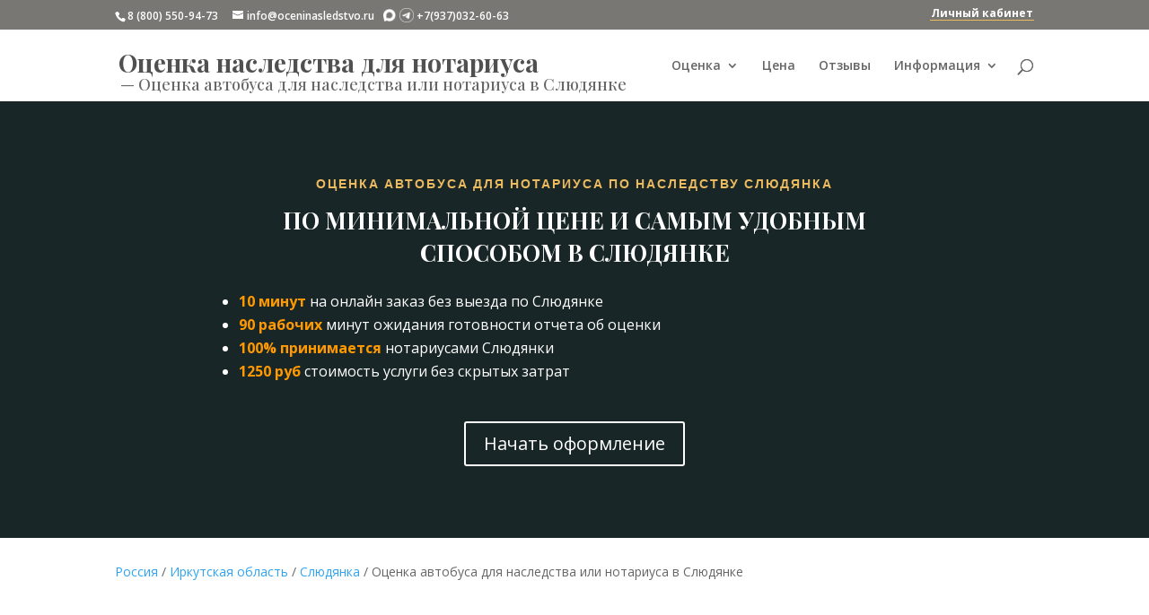

--- FILE ---
content_type: text/html; charset=UTF-8
request_url: https://oceninasledstvo.ru/russia/irkutskaja-oblast/sljudjanka/ocenka-avtobusa-dlya-nasledstva-ili-notariusa-v-slyudyanke/
body_size: 17018
content:
<!DOCTYPE html>
<html lang="ru-RU">
<head>
<meta charset="UTF-8" />
<meta http-equiv="X-UA-Compatible" content="IE=edge">
<link rel="pingback" href="https://oceninasledstvo.ru/xmlrpc.php" />
<script type="text/javascript">
document.documentElement.className = 'js';
</script>
<script>var et_site_url='https://oceninasledstvo.ru';var et_post_id='63119';function et_core_page_resource_fallback(a,b){"undefined"===typeof b&&(b=a.sheet.cssRules&&0===a.sheet.cssRules.length);b&&(a.onerror=null,a.onload=null,a.href?a.href=et_site_url+"/?et_core_page_resource="+a.id+et_post_id:a.src&&(a.src=et_site_url+"/?et_core_page_resource="+a.id+et_post_id))}
</script><title>Оценка автобуса для наследства или нотариуса в Слюдянке</title>
<!-- This site is optimized with the Yoast SEO plugin v12.8 - https://yoast.com/wordpress/plugins/seo/ -->
<meta name="description" content="Оценка автобуса в Слюдянке по минимальной цене для всех нотариусов Слюдянки. Заказ и получение по документам онлайн без выезда по Слюдянке"/>
<meta name="robots" content="max-snippet:-1, max-image-preview:large, max-video-preview:-1"/>
<link rel="canonical" href="https://oceninasledstvo.ru/russia/irkutskaja-oblast/sljudjanka/ocenka-avtobusa-dlya-nasledstva-ili-notariusa-v-slyudyanke/" />
<meta property="og:locale" content="ru_RU" />
<meta property="og:type" content="article" />
<meta property="og:title" content="Оценка автобуса для наследства или нотариуса в Слюдянке" />
<meta property="og:description" content="Оценка автобуса в Слюдянке по минимальной цене для всех нотариусов Слюдянки. Заказ и получение по документам онлайн без выезда по Слюдянке" />
<meta property="og:url" content="https://oceninasledstvo.ru/russia/irkutskaja-oblast/sljudjanka/ocenka-avtobusa-dlya-nasledstva-ili-notariusa-v-slyudyanke/" />
<meta property="og:site_name" content="Оценка наследства для нотариуса" />
<meta name="twitter:card" content="summary_large_image" />
<meta name="twitter:description" content="Оценка автобуса в Слюдянке по минимальной цене для всех нотариусов Слюдянки. Заказ и получение по документам онлайн без выезда по Слюдянке" />
<meta name="twitter:title" content="Оценка автобуса для наследства или нотариуса в Слюдянке" />
<script type='application/ld+json' class='yoast-schema-graph yoast-schema-graph--main'>{"@context":"https://schema.org","@graph":[{"@type":"WebSite","@id":"https://oceninasledstvo.ru/#website","url":"https://oceninasledstvo.ru/","name":"\u041e\u0446\u0435\u043d\u043a\u0430 \u043d\u0430\u0441\u043b\u0435\u0434\u0441\u0442\u0432\u0430 \u0434\u043b\u044f \u043d\u043e\u0442\u0430\u0440\u0438\u0443\u0441\u0430","description":"\u041e\u043d\u043b\u0430\u0439\u043d \u043e\u0446\u0435\u043d\u043a\u0430 \u043d\u0430\u0441\u043b\u0435\u0434\u0441\u0442\u0432\u0430 \u0434\u043b\u044f \u043d\u043e\u0442\u0430\u0440\u0438\u0443\u0441\u0430","potentialAction":{"@type":"SearchAction","target":"https://oceninasledstvo.ru/?s={search_term_string}","query-input":"required name=search_term_string"}},{"@type":"WebPage","@id":"https://oceninasledstvo.ru/russia/irkutskaja-oblast/sljudjanka/ocenka-avtobusa-dlya-nasledstva-ili-notariusa-v-slyudyanke/#webpage","url":"https://oceninasledstvo.ru/russia/irkutskaja-oblast/sljudjanka/ocenka-avtobusa-dlya-nasledstva-ili-notariusa-v-slyudyanke/","inLanguage":"ru-RU","name":"\u041e\u0446\u0435\u043d\u043a\u0430 \u0430\u0432\u0442\u043e\u0431\u0443\u0441\u0430 \u0434\u043b\u044f \u043d\u0430\u0441\u043b\u0435\u0434\u0441\u0442\u0432\u0430 \u0438\u043b\u0438 \u043d\u043e\u0442\u0430\u0440\u0438\u0443\u0441\u0430 \u0432 \u0421\u043b\u044e\u0434\u044f\u043d\u043a\u0435","isPartOf":{"@id":"https://oceninasledstvo.ru/#website"},"datePublished":"2019-01-28T10:17:26+00:00","dateModified":"2019-02-01T06:54:01+00:00","description":"\u041e\u0446\u0435\u043d\u043a\u0430 \u0430\u0432\u0442\u043e\u0431\u0443\u0441\u0430 \u0432 \u0421\u043b\u044e\u0434\u044f\u043d\u043a\u0435 \u043f\u043e \u043c\u0438\u043d\u0438\u043c\u0430\u043b\u044c\u043d\u043e\u0439 \u0446\u0435\u043d\u0435 \u0434\u043b\u044f \u0432\u0441\u0435\u0445 \u043d\u043e\u0442\u0430\u0440\u0438\u0443\u0441\u043e\u0432 \u0421\u043b\u044e\u0434\u044f\u043d\u043a\u0438. \u0417\u0430\u043a\u0430\u0437 \u0438 \u043f\u043e\u043b\u0443\u0447\u0435\u043d\u0438\u0435 \u043f\u043e \u0434\u043e\u043a\u0443\u043c\u0435\u043d\u0442\u0430\u043c \u043e\u043d\u043b\u0430\u0439\u043d \u0431\u0435\u0437 \u0432\u044b\u0435\u0437\u0434\u0430 \u043f\u043e \u0421\u043b\u044e\u0434\u044f\u043d\u043a\u0435"}]}</script>
<!-- / Yoast SEO plugin. -->
<meta content="Divi-child v." name="generator"/><link rel='stylesheet' id='parent-style-css'  href='//oceninasledstvo.ru/wp-content/cache/wpfc-minified/1ap9a08/6hg2u.css' type='text/css' media='all' />
<link rel='stylesheet' id='divi-fonts-lazy-css' href='https://fonts.googleapis.com/css?family=Open+Sans:300italic,400italic,600italic,700italic,800italic,400,300,600,700,800&#038;subset=latin,latin-ext' type='text/css' media='none' onload='if(media!=="all")media="all"'/><link rel='stylesheet' id='divi-style-lazy-css' href='//oceninasledstvo.ru/wp-content/cache/wpfc-minified/qikqi399/6hg2u.css' type='text/css' media='none' onload='if(media!=="all")media="all"'/><link rel='stylesheet' id='et-builder-googlefonts-cached-lazy-css' href='https://fonts.googleapis.com/css?family=Poppins%3A100%2C100italic%2C200%2C200italic%2C300%2C300italic%2Cregular%2Citalic%2C500%2C500italic%2C600%2C600italic%2C700%2C700italic%2C800%2C800italic%2C900%2C900italic%7CPlayfair+Display%3Aregular%2Citalic%2C700%2C700italic%2C900%2C900italic%7CSaira+Extra+Condensed%3A100%2C200%2C300%2Cregular%2C500%2C600%2C700%2C800%2C900&#038;ver=5.3.2#038;subset=latin,latin-ext' type='text/css' media='none' onload='if(media!=="all")media="all"'/><script type='text/javascript'>
/* <![CDATA[ */
var SDT_DATA = {"ajaxurl":"https:\/\/oceninasledstvo.ru\/wp-admin\/admin-ajax.php","siteUrl":"https:\/\/oceninasledstvo.ru\/","pluginsUrl":"https:\/\/oceninasledstvo.ru\/wp-content\/plugins","isAdmin":""};
/* ]]> */
</script>
<script type='text/javascript' src='https://oceninasledstvo.ru/wp-includes/js/jquery/jquery.js?ver=1.12.4-wp'></script>
<script type='text/javascript'>
/* <![CDATA[ */
var et_core_api_spam_recaptcha = {"site_key":"","page_action":{"action":"ocenkaavtobusadlyanasledstvailinotariusavslyudyanke"}};
/* ]]> */
</script>
<script type='text/javascript' src='https://oceninasledstvo.ru/wp-content/themes/Divi/core/admin/js/recaptcha.js?ver=5.3.2'></script>
<script type="text/javascript">
var moreText = "Читать далее";
var lessText = "Скрыть";
var excerptLength = 150;
</script>
<meta name="viewport" content="width=device-width, initial-scale=1.0, maximum-scale=1.0, user-scalable=0" /><link rel="stylesheet" id="et-divi-customizer-global-cached-inline-styles" href="https://oceninasledstvo.ru/wp-content/et-cache/global/et-divi-customizer-global-17680488493995.min.css" onerror="et_core_page_resource_fallback(this, true)" onload="et_core_page_resource_fallback(this)" /></head>
<body class="city-template-default single single-city postid-63119 et_pb_button_helper_class et_fixed_nav et_show_nav et_secondary_nav_enabled et_primary_nav_dropdown_animation_fade et_secondary_nav_dropdown_animation_fade et_header_style_left et_pb_footer_columns3 et_cover_background et_pb_gutter osx et_pb_gutters3 et_pb_pagebuilder_layout et_smooth_scroll et_no_sidebar et_divi_theme et-db et_minified_js et_minified_css">
<div id="page-container">
<div id="top-header">
<div class="container clearfix">
<div id="et-info">
<span id="et-info-phone">8 (800) 550-94-73</span>
<a href="mailto:info@oceninasledstvo.ru"><span id="et-info-email">info@oceninasledstvo.ru</span></a>
&nbsp;&nbsp;<img src="/wp-content/themes/Divi-child/max.png" style="margin-bottom: -3px">&nbsp;<img src="/wp-content/themes/Divi-child/tg.png" style="margin-bottom: -3px">&nbsp;+7(937)032-60-63
</div> <!-- #et-info -->
<div id="et-secondary-menu">
</div> <!-- #et-secondary-menu -->
<div id="menu_top_lk"><a href="/wp-admin/">Личный кабинет</a></div></div>
</div> <!-- #top-header -->
<header id="main-header" data-height-onload="66">
<div class="container clearfix et_menu_container">
<style>
.logo_title, .logo_blogname{font-family: 'Playfair Display',Georgia,'Times New Roman',serif !important; color: #505050;}
.logo_blogname{font-size: 28px; font-weight: bold; vertical-align: sub;}
.logo_title{position: absolute; bottom: 0; left: 6px;}
.logo_title, .logo_title h1{font-size: 18px;color: #676767;font-size: 18px; color: #676767;}
.logo_title h1{display: inline-block;}
#menu_top_lk{
padding: 0 1px 1px 1px;
float: right;
border-bottom: 1px solid #ecbb60;
font-weight: bold;
}
#menu_top_lk a{color: #fff;}
#menu_top_lk a:hover{color: #ecbb60;}
@media all and (max-width: 1194px){
.logo_container a{display:inline-block; max-width:19em; overflow:hidden; letter-spacing:-1.5px;}
}
@media all and (max-width: 980px){
#menu_top_lk{margin:3px 0;}
#et_top_search, #et-info{display:none}
.container.et_menu_container, #top-header .container{width:90%}
.container .logo_container{text-align: left;}
.mobile_menu_bar{background-color: #fff;}
}
</style>
<div class="logo_container" style="overflow: hidden; white-space: nowrap;">
<span class="logo_helper"></span>
<a href="https://oceninasledstvo.ru/">
<span class="logo_blogname">Оценка наследства для нотариуса</span>
</a>
<span class="logo_title">— <h1>Оценка автобуса для наследства или нотариуса в Слюдянке</h1></span>
</div>				<div id="et-top-navigation" data-height="66" data-fixed-height="66">
<nav id="top-menu-nav">
<ul id="top-menu" class="nav"><li id="menu-item-26970" class="mega-menu menu-item menu-item-type-custom menu-item-object-custom menu-item-has-children menu-item-26970"><a href="#">Оценка</a>
<ul class="sub-menu">
<li id="menu-item-81590" class="menu-item menu-item-type-custom menu-item-object-custom menu-item-has-children menu-item-81590"><a href="#">Движимое имущество</a>
<ul class="sub-menu">
<li id="menu-item-25564" class="menu-item menu-item-type-post_type menu-item-object-page menu-item-25564"><a href="https://oceninasledstvo.ru/ocenka-avtomobilja-dlja-nasledstva/">Легкового автомобиля</a></li>
<li id="menu-item-27106" class="menu-item menu-item-type-post_type menu-item-object-page menu-item-27106"><a href="https://oceninasledstvo.ru/ocenka-pricepa-dlja-nasledstva/">Легкового прицепа</a></li>
<li id="menu-item-26603" class="menu-item menu-item-type-post_type menu-item-object-page menu-item-26603"><a href="https://oceninasledstvo.ru/ocenka-oruzhija-dlja-nasledstva/">Оружия</a></li>
<li id="menu-item-27053" class="menu-item menu-item-type-post_type menu-item-object-page menu-item-27053"><a href="https://oceninasledstvo.ru/ocenka-motocikla-dlja-nasledstva/">Мотоцикла</a></li>
<li id="menu-item-27146" class="menu-item menu-item-type-post_type menu-item-object-page menu-item-27146"><a href="https://oceninasledstvo.ru/ocenka-gruzovogo-avtomobilja-dlja-nasledstva/">Грузового автомобиля</a></li>
<li id="menu-item-27323" class="menu-item menu-item-type-post_type menu-item-object-page menu-item-27323"><a href="https://oceninasledstvo.ru/ocenka-avtobusa-dlja-nasledstva/">Автобуса</a></li>
<li id="menu-item-27189" class="menu-item menu-item-type-post_type menu-item-object-page menu-item-27189"><a href="https://oceninasledstvo.ru/ocenka-gruzovogo-pricepa-dlja-nasledstva/">Грузового прицепа</a></li>
<li id="menu-item-72401" class="menu-item menu-item-type-post_type menu-item-object-page menu-item-72401"><a href="https://oceninasledstvo.ru/ocenka-traktora-dlja-nasledstva/">Трактора</a></li>
<li id="menu-item-72415" class="menu-item menu-item-type-post_type menu-item-object-page menu-item-72415"><a href="https://oceninasledstvo.ru/ocenka-kvadrocikla-motovezdehoda-dlja-nasledstva/">Квадроцикла (мотовездехода)</a></li>
<li id="menu-item-76922" class="menu-item menu-item-type-post_type menu-item-object-page menu-item-76922"><a href="https://oceninasledstvo.ru/ocenka-snegohoda-dlja-nasledstva/">Снегохода</a></li>
<li id="menu-item-79245" class="menu-item menu-item-type-custom menu-item-object-custom menu-item-79245"><a href="/ocenka-sudna-lodki-katera-gidrocikla-podvesnogo-motora-dlja-nasledstva/">Маломерного судна</a></li>
</ul>
</li>
<li id="menu-item-81591" class="menu-item menu-item-type-custom menu-item-object-custom menu-item-has-children menu-item-81591"><a href="#">Недвижимость</a>
<ul class="sub-menu">
<li id="menu-item-81586" class="menu-item menu-item-type-post_type menu-item-object-page menu-item-81586"><a href="https://oceninasledstvo.ru/ocenka-kvartiry-dlja-nasledstva/">Квартиры</a></li>
<li id="menu-item-83870" class="menu-item menu-item-type-post_type menu-item-object-page menu-item-83870"><a href="https://oceninasledstvo.ru/ocenka-zemelnogo-uchastka-dlja-nasledstva/">Земельного участка</a></li>
</ul>
</li>
</ul>
</li>
<li id="menu-item-225" class="menu-item menu-item-type-post_type menu-item-object-page menu-item-225"><a href="https://oceninasledstvo.ru/cena-ocenki-dlja-nasledstva/">Цена</a></li>
<li id="menu-item-27607" class="menu-item menu-item-type-post_type menu-item-object-page menu-item-27607"><a href="https://oceninasledstvo.ru/reviews/">Отзывы</a></li>
<li id="menu-item-27606" class="menu-item menu-item-type-custom menu-item-object-custom menu-item-has-children menu-item-27606"><a href="#">Информация</a>
<ul class="sub-menu">
<li id="menu-item-25784" class="menu-item menu-item-type-post_type menu-item-object-page menu-item-25784"><a href="https://oceninasledstvo.ru/blog/">Статьи</a></li>
<li id="menu-item-25367" class="menu-item menu-item-type-post_type menu-item-object-page menu-item-25367"><a href="https://oceninasledstvo.ru/voprosy-i-otvety/">Вопросы и ответы</a></li>
<li id="menu-item-298" class="menu-item menu-item-type-post_type menu-item-object-page menu-item-298"><a href="https://oceninasledstvo.ru/contacts/">Контакты</a></li>
<li id="menu-item-30053" class="menu-item menu-item-type-custom menu-item-object-custom menu-item-30053"><a href="/russia/">Регионы</a></li>
</ul>
</li>
</ul>						</nav>
<div id="et_top_search">
<span id="et_search_icon"></span>
</div>
<div id="et_mobile_nav_menu">
<div class="mobile_nav closed">
<span class="select_page">Выбрать страницу</span>
<span class="mobile_menu_bar mobile_menu_bar_toggle"></span>
</div>
</div>				</div> <!-- #et-top-navigation -->
</div> <!-- .container -->
<div class="et_search_outer">
<div class="container et_search_form_container">
<form role="search" method="get" class="et-search-form" action="https://oceninasledstvo.ru/">
<input type="search" class="et-search-field" placeholder="Поиск &hellip;" value="" name="s" title="Поиск:" />					</form>
<span class="et_close_search_field"></span>
</div>
</div>
</header> <!-- #main-header -->
<div id="et-main-area">
<style>
#main-content .container:before {display: none;}
#main-content .et_pb_row {
width: 100%;
padding: 0 10px;
}
</style>
<div id="main-content">
<article id="post-63119" class="post-63119 city type-city status-publish hentry et_pb_post">
<div class="entry-content">
<div id="et-boc" class="et-boc">
<div class="et-l et-l--post">
<div class="et_builder_inner_content et_pb_gutters3">
<div class="et_pb_section et_pb_section_0 et_pb_fullwidth_section et_section_regular">
<section class="et_pb_module et_pb_fullwidth_header et_pb_fullwidth_header_0 et_pb_text_align_center et_pb_bg_layout_dark">
<div class="et_pb_fullwidth_header_container center">
<div class="header-content-container center">
<div class="header-content">
<h2 class="et_pb_module_header">Оценка автобуса для нотариуса по наследству Слюдянка</h2>
<span class="et_pb_fullwidth_header_subhead">По минимальной цене и самым удобным способом в Слюдянке</span>
<div class="et_pb_header_content_wrapper"><p>&nbsp;</p>
<ul>
<li style="text-align: left;"><span style="color: #ff9900;"><strong>10 минут</strong></span> на онлайн заказ без выезда по Слюдянке</li>
<li style="text-align: left;"><span style="color: #ff9900;"><strong>90 рабочих</strong></span> минут ожидания готовности отчета об оценки</li>
<li style="text-align: left;"><span style="color: #ff9900;"><strong>100% принимается</strong></span> нотариусами Слюдянки</li>
<li style="text-align: left;"><strong><span style="color: #ff9900;">1250 руб</span> </strong>стоимость услуги без скрытых затрат</li>
</ul></div>
<a class="et_pb_button et_pb_more_button et_pb_button_one" href="https://oceninasledstvo.ru/step-1-zakaz-bus/">Начать оформление</a>
</div>
</div>
</div>
<div class="et_pb_fullwidth_header_overlay"></div>
<div class="et_pb_fullwidth_header_scroll"></div>
</section>
</div> <!-- .et_pb_section --><div class="et_pb_section et_pb_section_1 et_section_regular">
<div class="et_pb_row et_pb_row_0">
<div class="et_pb_column et_pb_column_4_4 et_pb_column_0  et_pb_css_mix_blend_mode_passthrough et-last-child">
<div class="et_pb_module et_pb_text et_pb_text_0  et_pb_text_align_left et_pb_bg_layout_light">
<div class="et_pb_text_inner"><nav class="breadcrumb">
<a href="https://oceninasledstvo.ru/russia/">Россия</a> / <a href="https://oceninasledstvo.ru/russia/irkutskaja-oblast/" title="Иркутская область">Иркутская область</a> / <a href="https://oceninasledstvo.ru/russia/irkutskaja-oblast/sljudjanka/" title="Слюдянка">Слюдянка</a> / Оценка автобуса для наследства или нотариуса в Слюдянке</nav><script type="application/ld+json">{
"@context": "http://schema.org",
"@type": "BreadcrumbList",
"itemListElement":
[{
"@type": "ListItem",
"position": 1,
"item":
{
"@id": "https://oceninasledstvo.ru/russia/irkutskaja-oblast/",
"name": "Иркутская область"
}
},
{
"@type": "ListItem",
"position": 2,
"item":
{
"@id": "https://oceninasledstvo.ru/russia/irkutskaja-oblast/sljudjanka/",
"name": "Слюдянка"
}
},
{
"@type": "ListItem",
"position": 3,
"item":
{
"@id": "./",
"name": "Оценка автобуса для наследства или нотариуса в Слюдянке"
}
} ]}</script></div>
</div> <!-- .et_pb_text -->
</div> <!-- .et_pb_column -->
</div> <!-- .et_pb_row -->
</div> <!-- .et_pb_section --><div class="et_pb_section et_pb_section_2 et_section_regular">
<div class="et_pb_row et_pb_row_1 et_animated">
<div class="et_pb_column et_pb_column_4_4 et_pb_column_1  et_pb_css_mix_blend_mode_passthrough et-last-child">
<div class="et_pb_module et_pb_text et_pb_text_1  et_pb_text_align_center et_pb_bg_layout_light">
<div class="et_pb_text_inner"><h2>Недорогая оценка автобуса для наследства в Слюдянке по документам</h2>
<h3>Делается без выезда к оценщику и осмотра автобуса по минимальной фиксированной стоимости в Слюдянке</h3></div>
</div> <!-- .et_pb_text -->
</div> <!-- .et_pb_column -->
</div> <!-- .et_pb_row --><div class="et_pb_row et_pb_row_2">
<div class="et_pb_column et_pb_column_4_4 et_pb_column_2  et_pb_css_mix_blend_mode_passthrough et-last-child">
<div class="et_pb_module et_pb_divider et_pb_divider_0 et_pb_divider_position_ et_pb_space"><div class="et_pb_divider_internal"></div></div>
</div> <!-- .et_pb_column -->
</div> <!-- .et_pb_row --><div class="et_pb_row et_pb_row_3">
<div class="et_pb_column et_pb_column_1_2 et_pb_column_3  et_pb_css_mix_blend_mode_passthrough">
<div class="et_pb_module et_pb_blurb et_pb_blurb_0  et_pb_text_align_center  et_pb_blurb_position_top et_pb_bg_layout_light">
<div class="et_pb_blurb_content">
<div class="et_pb_main_blurb_image"><span class="et_pb_image_wrap"><span class="et-waypoint et_pb_animation_top et-pb-icon">&#xe100;</span></span></div>
<div class="et_pb_blurb_container">
<h4 class="et_pb_module_header"><span>Стоимость оценки автобуса для нотариуса</span></h4>
<div class="et_pb_blurb_description"><p>
1250 рублей</p></div>
</div>
</div> <!-- .et_pb_blurb_content -->
</div> <!-- .et_pb_blurb -->
</div> <!-- .et_pb_column --><div class="et_pb_column et_pb_column_1_2 et_pb_column_4  et_pb_css_mix_blend_mode_passthrough et-last-child">
<div class="et_pb_module et_pb_blurb et_pb_blurb_1  et_pb_text_align_center  et_pb_blurb_position_top et_pb_bg_layout_light">
<div class="et_pb_blurb_content">
<div class="et_pb_main_blurb_image"><span class="et_pb_image_wrap"><span class="et-waypoint et_pb_animation_top et-pb-icon">&#x7d;</span></span></div>
<div class="et_pb_blurb_container">
<h4 class="et_pb_module_header"><span>От заказа до получения отчета об оценке автобуса</span></h4>
<div class="et_pb_blurb_description"><p>90 минут</p></div>
</div>
</div> <!-- .et_pb_blurb_content -->
</div> <!-- .et_pb_blurb -->
</div> <!-- .et_pb_column -->
</div> <!-- .et_pb_row --><div class="et_pb_row et_pb_row_4">
<div class="et_pb_column et_pb_column_4_4 et_pb_column_5  et_pb_css_mix_blend_mode_passthrough et-last-child">
<div class="et_pb_module et_pb_divider_1 et_pb_space et_pb_divider_hidden"><div class="et_pb_divider_internal"></div></div>
</div> <!-- .et_pb_column -->
</div> <!-- .et_pb_row --><div class="et_pb_row et_pb_row_5">
<div class="et_pb_column et_pb_column_4_4 et_pb_column_6  et_pb_css_mix_blend_mode_passthrough et-last-child">
<div class="et_pb_module et_pb_blurb et_pb_blurb_2  et_pb_text_align_left  et_pb_blurb_position_left et_pb_bg_layout_light">
<div class="et_pb_blurb_content">
<div class="et_pb_main_blurb_image"><span class="et_pb_image_wrap"><span class="et-waypoint et_pb_animation_top et-pb-icon">&#x72;</span></span></div>
<div class="et_pb_blurb_container">
<div class="et_pb_blurb_description"><p>Выезжать в Слюдянке для оформления документов <span style="color: #ff9900;"><strong>не надо</strong></span></p>
<p>Предоставлять документы оценщику в Слюдянке для оценки наследуемого автобуса <span style="color: #ff9900;"><strong>не требуется</strong></span></p>
<p>Оценка стоимости автобуса для нотариуса в Слюдянке делается <span style="color: #ff9900;"><strong>без осмотра</strong></span></p>
<p>Заказать оценку автобуса для наследства может <span style="color: #ff9900;"><strong>любое лицо</strong></span></p></div>
</div>
</div> <!-- .et_pb_blurb_content -->
</div> <!-- .et_pb_blurb -->
</div> <!-- .et_pb_column -->
</div> <!-- .et_pb_row --><div class="et_pb_row et_pb_row_6">
<div class="et_pb_column et_pb_column_4_4 et_pb_column_7  et_pb_css_mix_blend_mode_passthrough et-last-child">
<div class="et_pb_button_module_wrapper et_pb_button_0_wrapper et_pb_button_alignment_center et_pb_module ">
<a class="et_pb_button et_pb_button_0 et_pb_bg_layout_light" href="https://oceninasledstvo.ru/step-1-zakaz-bus/">НАЧАТЬ ОФОРМЛЕНИЕ</a>
</div>
</div> <!-- .et_pb_column -->
</div> <!-- .et_pb_row -->
</div> <!-- .et_pb_section --><div class="et_pb_section et_pb_section_3 et_section_regular">
<div class="et_pb_row et_pb_row_7 et_animated">
<div class="et_pb_column et_pb_column_4_4 et_pb_column_8  et_pb_css_mix_blend_mode_passthrough et-last-child">
<div class="et_pb_module et_pb_text et_pb_text_2  et_pb_text_align_center et_pb_bg_layout_light">
<div class="et_pb_text_inner"><h2>Оценка автобуса для вступления в наследство в электронном виде Слюдянка</h2>
<h3>Как сделать оценку автобуса для нотариуса в Слюдянке дешево онлайн</h3></div>
</div> <!-- .et_pb_text --><div class="et_pb_module et_pb_divider et_pb_divider_2 et_pb_divider_position_ et_pb_space"><div class="et_pb_divider_internal"></div></div>
</div> <!-- .et_pb_column -->
</div> <!-- .et_pb_row --><div class="et_pb_row et_pb_row_8">
<div class="et_pb_column et_pb_column_1_3 et_pb_column_9  et_pb_css_mix_blend_mode_passthrough">
<div class="et_pb_module et_pb_blurb et_pb_blurb_3  et_pb_text_align_left  et_pb_blurb_position_top et_pb_bg_layout_light">
<div class="et_pb_blurb_content">
<div class="et_pb_main_blurb_image"><span class="et_pb_image_wrap"><span class="et-waypoint et_pb_animation_top et-pb-icon">&#xe0ee;</span></span></div>
<div class="et_pb_blurb_container">
<h4 class="et_pb_module_header"><span>Указать основные данные для оценки автобуса</span></h4>
<div class="et_pb_blurb_description"><ul>
<li>место открытия наследства (субъект РФ, где находится нотариус);</li>
<li>дата смерти наследодателя (из справки о смерти);</li>
<li>данные на автобус из ПТС (синий документ А4);</li>
<li>ФИО и место регистрации наследника.</li>
</ul></div>
</div>
</div> <!-- .et_pb_blurb_content -->
</div> <!-- .et_pb_blurb -->
</div> <!-- .et_pb_column --><div class="et_pb_column et_pb_column_1_3 et_pb_column_10  et_pb_css_mix_blend_mode_passthrough">
<div class="et_pb_module et_pb_blurb et_pb_blurb_4  et_pb_text_align_left  et_pb_blurb_position_top et_pb_bg_layout_light">
<div class="et_pb_blurb_content">
<div class="et_pb_main_blurb_image"><span class="et_pb_image_wrap"><span class="et-waypoint et_pb_animation_top et-pb-icon">&#xe015;</span></span></div>
<div class="et_pb_blurb_container">
<h4 class="et_pb_module_header"><span>Подтвердить заказ оплатой отчета об оценке</span></h4>
<div class="et_pb_blurb_description"><p>Для оплаты услуги на соответствующей странице необходимо нажать кнопку «Оплатить».</p>
<p>Оплата услуги возможна:</p>
<ul>
<li>с использованием карт платежных систем: VISA, MasterCard, МИР.</li>
<li>по реквизитам через мобильное приложение банка;</li>
<li>по реквизитам через кассу банка на расчетный счет.</li>
</ul></div>
</div>
</div> <!-- .et_pb_blurb_content -->
</div> <!-- .et_pb_blurb -->
</div> <!-- .et_pb_column --><div class="et_pb_column et_pb_column_1_3 et_pb_column_11  et_pb_css_mix_blend_mode_passthrough et-last-child">
<div class="et_pb_module et_pb_blurb et_pb_blurb_5  et_pb_text_align_left  et_pb_blurb_position_top et_pb_bg_layout_light">
<div class="et_pb_blurb_content">
<div class="et_pb_main_blurb_image"><span class="et_pb_image_wrap"><span class="et-waypoint et_pb_animation_top et-pb-icon">&#xe021;</span></span></div>
<div class="et_pb_blurb_container">
<h4 class="et_pb_module_header"><span>Получить оценку наследуемого автобуса</span></h4>
<div class="et_pb_blurb_description"><p>В течение рабочего часа на Email заказчика и нотариуса в Слюдянке высылается Отчет об оценке автобуса в форме <strong>электронного документа,</strong> подписанного <strong>ЭЦП</strong> в соответствии с законодательством РФ.</p></div>
</div>
</div> <!-- .et_pb_blurb_content -->
</div> <!-- .et_pb_blurb -->
</div> <!-- .et_pb_column -->
</div> <!-- .et_pb_row --><div class="et_pb_row et_pb_row_9">
<div class="et_pb_column et_pb_column_4_4 et_pb_column_12  et_pb_css_mix_blend_mode_passthrough et-last-child">
<div class="et_pb_module et_pb_blurb et_pb_blurb_6  et_pb_text_align_left  et_pb_blurb_position_left et_pb_bg_layout_light">
<div class="et_pb_blurb_content">
<div class="et_pb_main_blurb_image"><span class="et_pb_image_wrap"><span class="et-waypoint et_pb_animation_top et-pb-icon">&#x72;</span></span></div>
<div class="et_pb_blurb_container">
<div class="et_pb_blurb_description"><p>Отчет об оценке автобуса для наследства в электронном виде с ЭЦП отправляется на Email <strong><span style="color: #ff9900;">заказчику</span></strong> и <strong><span style="color: #ff9900;">нотариусу</span></strong> Слюдянки. Email и данные нотариуса указывать <strong><span style="color: #ff9900;">не надо.</span> </strong></p>
<p>Отчет об оценке автобуса будет доступен в личном кабинете на сайте в <strong><span style="color: #ff9900;">любое время</span></strong>.</p>
<p>Дополнительно можно оформить изготовление и доставку дубликата отчета в бумажном виде в нотариальную контору Слюдянки, но мы рекомендуем использовать <span style="color: #ff9900;"><strong>электронный документ</strong></span> &#8212; это дешевле, удобней и быстрее.</p></div>
</div>
</div> <!-- .et_pb_blurb_content -->
</div> <!-- .et_pb_blurb --><div class="et_pb_button_module_wrapper et_pb_button_1_wrapper et_pb_button_alignment_center et_pb_module ">
<a class="et_pb_button et_pb_button_1 et_pb_bg_layout_light" href="https://oceninasledstvo.ru/step-1-zakaz-bus/">НАЧАТЬ ОФОРМЛЕНИЕ</a>
</div>
</div> <!-- .et_pb_column -->
</div> <!-- .et_pb_row -->
</div> <!-- .et_pb_section --><div class="et_pb_section et_pb_section_4 et_section_regular">
<div class="et_pb_row et_pb_row_10">
<div class="et_pb_column et_pb_column_4_4 et_pb_column_13  et_pb_css_mix_blend_mode_passthrough et-last-child">
<div class="et_pb_module et_pb_text et_pb_text_3  et_pb_text_align_center et_pb_bg_layout_light">
<div class="et_pb_text_inner"><h2>Оценку автобуса для нотариуса в Слюдянке делает</h2>
<h3>Квалифицированный оценщик по оценке движимого имущества</h3>
<p>Илларионов Алексей Николаевич. Номер в Росреестре 30052.</p></div>
</div> <!-- .et_pb_text --><div class="et_pb_module et_pb_divider et_pb_divider_3 et_pb_divider_position_ et_pb_space"><div class="et_pb_divider_internal"></div></div><div class="et_pb_module et_pb_divider_4 et_pb_space et_pb_divider_hidden"><div class="et_pb_divider_internal"></div></div><div class="et_pb_module et_pb_gallery et_pb_gallery_0  et_pb_bg_layout_light et_pb_gallery_grid">
<div class="et_pb_gallery_items et_post_gallery clearfix" data-per_page="4"><div class="et_pb_gallery_item et_pb_grid_item et_pb_bg_layout_light">
<div class='et_pb_gallery_image landscape'>
<a href="https://oceninasledstvo.ru/wp-content/uploads/2019/04/07769ba04a282b0ab24bdd975440c648.jpg" title="Аттестат">
<img src="https://oceninasledstvo.ru/wp-content/uploads/2019/04/07769ba04a282b0ab24bdd975440c648-400x284.jpg" alt="Аттестат" srcset="https://oceninasledstvo.ru/wp-content/uploads/2019/04/07769ba04a282b0ab24bdd975440c648.jpg 479w, https://oceninasledstvo.ru/wp-content/uploads/2019/04/07769ba04a282b0ab24bdd975440c648-400x284.jpg 480w" sizes="(max-width:479px) 479px, 100vw" />
<span class="et_overlay"></span>
</a>
</div></div><div class="et_pb_gallery_item et_pb_grid_item et_pb_bg_layout_light">
<div class='et_pb_gallery_image landscape'>
<a href="https://oceninasledstvo.ru/wp-content/uploads/2019/04/b0641f36c878e4ff8e6097a1a6cfa79d.jpg" title="Илларионов свидетельство Сибирь">
<img src="https://oceninasledstvo.ru/wp-content/uploads/2019/04/b0641f36c878e4ff8e6097a1a6cfa79d-400x284.jpg" alt="Илларионов свидетельство Сибирь" srcset="https://oceninasledstvo.ru/wp-content/uploads/2019/04/b0641f36c878e4ff8e6097a1a6cfa79d.jpg 479w, https://oceninasledstvo.ru/wp-content/uploads/2019/04/b0641f36c878e4ff8e6097a1a6cfa79d-400x284.jpg 480w" sizes="(max-width:479px) 479px, 100vw" />
<span class="et_overlay"></span>
</a>
</div></div><div class="et_pb_gallery_item et_pb_grid_item et_pb_bg_layout_light">
<div class='et_pb_gallery_image landscape'>
<a href="https://oceninasledstvo.ru/wp-content/uploads/2019/04/5a8b9ad7a13291aedde47e93d6443144.jpg" title="Диплом">
<img src="https://oceninasledstvo.ru/wp-content/uploads/2019/04/5a8b9ad7a13291aedde47e93d6443144-400x284.jpg" alt="Диплом" srcset="https://oceninasledstvo.ru/wp-content/uploads/2019/04/5a8b9ad7a13291aedde47e93d6443144.jpg 479w, https://oceninasledstvo.ru/wp-content/uploads/2019/04/5a8b9ad7a13291aedde47e93d6443144-400x284.jpg 480w" sizes="(max-width:479px) 479px, 100vw" />
<span class="et_overlay"></span>
</a>
</div></div><div class="et_pb_gallery_item et_pb_grid_item et_pb_bg_layout_light">
<div class='et_pb_gallery_image landscape'>
<a href="https://oceninasledstvo.ru/wp-content/uploads/2018/12/polic2018-2019.jpg" title="polic2018-2019">
<img src="https://oceninasledstvo.ru/wp-content/uploads/2018/12/polic2018-2019-400x284.jpg" alt="polic2018-2019" srcset="https://oceninasledstvo.ru/wp-content/uploads/2018/12/polic2018-2019.jpg 479w, https://oceninasledstvo.ru/wp-content/uploads/2018/12/polic2018-2019-400x284.jpg 480w" sizes="(max-width:479px) 479px, 100vw" />
<span class="et_overlay"></span>
</a>
</div></div></div><!-- .et_pb_gallery_items --><div class="et_pb_gallery_pagination"></div></div><!-- .et_pb_gallery -->
</div> <!-- .et_pb_column -->
</div> <!-- .et_pb_row -->
</div> <!-- .et_pb_section --><div class="et_pb_section et_pb_section_5 et_section_regular">
<div class="et_pb_row et_pb_row_11">
<div class="et_pb_column et_pb_column_4_4 et_pb_column_14  et_pb_css_mix_blend_mode_passthrough et-last-child">
<div class="et_pb_module et_pb_text et_pb_text_4  et_pb_text_align_center et_pb_bg_layout_light">
<div class="et_pb_text_inner"><h2>Отзывы наследников по оценке для нотариуса</h2>
<h3>Реальные отзывы по выполненным заказам на оценку наследства</h3></div>
</div> <!-- .et_pb_text --><div class="et_pb_module et_pb_divider et_pb_divider_5 et_pb_divider_position_ et_pb_space"><div class="et_pb_divider_internal"></div></div><div class="et_pb_module et_pb_slider et_pb_slider_0 et_pb_slider_fullwidth_off">
<div class="et_pb_slides">
<div class="et_pb_slide et_pb_slide_0 et_pb_bg_layout_light et_pb_media_alignment_center et-pb-active-slide" data-slide-id="et_pb_slide_0">
<div class="et_pb_container clearfix">
<div class="et_pb_slider_container_inner">
<div class="et_pb_slide_description">
<div class="et_pb_slide_content">	<div class="testimonial" itemscope itemtype="http://schema.org/Review">
<h4 class="rr_title" itemprop="name">Красафффчики)</h4>
<div class="clear"></div>
<span itemprop="itemReviewed" itemscope itemtype="http://schema.org/Service">
<div class="rr_review_post_id" itemprop="name" style="display:none;">
<a href="https://oceninasledstvo.ru/reviews/">
Отзывы об оценке наследства для нотариуса			</a>
</div>
<div class="clear"></div>
</span>
<span class="rr_date"><meta itemprop="datePublished" content="2022-12-31 10:25:22">
<time datetime="31.12.2022">
31.12.2022			</time>
</span>
<div class="stars">
&#9733;&#9733;&#9733;&#9733;&#9733;		</div>
<div style="display:none;" itemprop="reviewRating" itemscope itemtype="http://schema.org/Rating">
<span itemprop="ratingValue">
5
</span>
<span itemprop="bestRating">
5
</span>
<span itemprop="worstRating">
1
</span>
</div>
<div class="clear"></div>
<div class="rr_review_text"  ><span class="drop_cap">“</span><span itemprop="reviewBody">Оперативно выполнили отчет-оценку автомобиля! самостоятельно отправили нотариусу, всё согласно требованиям) оценка принята без вопросов! сопровождение на каждом промежуточном этапе очень удобно, рекомендую ₽)))</span></div>
<div class="rr_review_name" itemprop="author" itemscope itemtype="http://schema.org/Person">
<span itemprop="name">
По заказу №27808			</span></div>
<div class="clear"></div>
</div>
</div>
</div> <!-- .et_pb_slide_description -->
</div>
</div> <!-- .et_pb_container -->
</div> <!-- .et_pb_slide -->
<div class="et_pb_slide et_pb_slide_1 et_pb_bg_layout_light et_pb_media_alignment_center" data-slide-id="et_pb_slide_1">
<div class="et_pb_container clearfix">
<div class="et_pb_slider_container_inner">
<div class="et_pb_slide_description">
<div class="et_pb_slide_content"><p>
<div class="testimonial" itemscope itemtype="http://schema.org/Review">
<h4 class="rr_title" itemprop="name">Оценка ружей</h4>
<div class="clear"></div>
<span itemprop="itemReviewed" itemscope itemtype="http://schema.org/Service">
<div class="rr_review_post_id" itemprop="name" style="display:none;">
<a href="https://oceninasledstvo.ru/reviews/">
Отзывы об оценке наследства для нотариуса			</a>
</div>
<div class="clear"></div>
</span>
<span class="rr_date"><meta itemprop="datePublished" content="2021-02-25 02:40:18">
<time datetime="25.02.2021">
25.02.2021			</time>
</span>
<div class="stars">
&#9733;&#9733;&#9733;&#9733;&#9733;		</div>
<div style="display:none;" itemprop="reviewRating" itemscope itemtype="http://schema.org/Rating">
<span itemprop="ratingValue">
5
</span>
<span itemprop="bestRating">
5
</span>
<span itemprop="worstRating">
1
</span>
</div>
<div class="clear"></div>
<div class="rr_review_text"  ><span class="drop_cap">“</span><span itemprop="reviewBody">В декабре 2020 года умерла наша мама при этом остались два ружья зарегистрированные на неё. Долго думала, как же быть с оценкой имущества, кого попросить, мы живем в деревне и оценщика вообще нет в деревнях. По интернету нашла этот сайт, и не ошиблась. Как же быстро и не дорого мне составили оценку ружья. Огромное спасибо Вам! Нотариус без никаких либо зацепок сразу принял отчет.</span></div>
<div class="rr_review_name" itemprop="author" itemscope itemtype="http://schema.org/Person">
<span itemprop="name">
По заказу №10058			</span></div>
<div class="clear"></div>
</div>
</div>
</div> <!-- .et_pb_slide_description -->
</div>
</div> <!-- .et_pb_container -->
</div> <!-- .et_pb_slide -->
<div class="et_pb_slide et_pb_slide_2 et_pb_bg_layout_light et_pb_media_alignment_center" data-slide-id="et_pb_slide_2">
<div class="et_pb_container clearfix">
<div class="et_pb_slider_container_inner">
<div class="et_pb_slide_description">
<div class="et_pb_slide_content"><p>
<div class="testimonial" itemscope itemtype="http://schema.org/Review">
<h4 class="rr_title" itemprop="name">Огромное спасибо!</h4>
<div class="clear"></div>
<span itemprop="itemReviewed" itemscope itemtype="http://schema.org/Service">
<div class="rr_review_post_id" itemprop="name" style="display:none;">
<a href="https://oceninasledstvo.ru/reviews/">
Отзывы об оценке наследства для нотариуса			</a>
</div>
<div class="clear"></div>
</span>
<span class="rr_date"><meta itemprop="datePublished" content="2021-12-25 11:48:14">
<time datetime="25.12.2021">
25.12.2021			</time>
</span>
<div class="stars">
&#9733;&#9733;&#9733;&#9733;&#9733;		</div>
<div style="display:none;" itemprop="reviewRating" itemscope itemtype="http://schema.org/Rating">
<span itemprop="ratingValue">
5
</span>
<span itemprop="bestRating">
5
</span>
<span itemprop="worstRating">
1
</span>
</div>
<div class="clear"></div>
<div class="rr_review_text"  ><span class="drop_cap">“</span><span itemprop="reviewBody">Нужна была оценка прицепа для нотариуса для вступления в наследство. Цены ужас, от 2500 до 5000 рублей и ждать 2-3 рабочих дня. Здесь же только заполнила анкету и через полчаса оценка была уже на почте! И всего за 550 рублей! Нотариуса все устроило. Буду рекомендовать всем! Большое спасибо!!!</span></div>
<div class="rr_review_name" itemprop="author" itemscope itemtype="http://schema.org/Person">
<span itemprop="name">
По заказу №17277			</span></div>
<div class="clear"></div>
</div>
</div>
</div> <!-- .et_pb_slide_description -->
</div>
</div> <!-- .et_pb_container -->
</div> <!-- .et_pb_slide -->
</div> <!-- .et_pb_slides -->
</div> <!-- .et_pb_slider -->
<div class="et_pb_module et_pb_code et_pb_code_0">
<div class="et_pb_code_inner"><script type='text/javascript' 
src='/wp-content/plugins/rich-reviews/js/rich-reviews.min.js'></script>
<style>h4.rr_title {font-weight: 700;}</style></div>
</div> <!-- .et_pb_code --><div class="et_pb_button_module_wrapper et_pb_button_2_wrapper et_pb_button_alignment_center et_pb_module ">
<a class="et_pb_button et_pb_button_2 et_pb_bg_layout_light" href="https://oceninasledstvo.ru/reviews/">Смотреть все отзывы</a>
</div>
</div> <!-- .et_pb_column -->
</div> <!-- .et_pb_row -->
</div> <!-- .et_pb_section --><div class="et_pb_section et_pb_section_6 et_section_regular">
<div class="et_pb_row et_pb_row_12">
<div class="et_pb_column et_pb_column_4_4 et_pb_column_15  et_pb_css_mix_blend_mode_passthrough et-last-child">
<div class="et_pb_module et_pb_text et_pb_text_5  et_pb_text_align_center et_pb_bg_layout_light">
<div class="et_pb_text_inner"><h2>Оценка автобуса для нотариуса в Слюдянке онлайн</h2>
<h3>Выполненная в форме электронного документа</h3>
<p>Принимается всеми нотариусами Слюдянки без ограничений и дополнительных материальных затрат.</p></div>
</div> <!-- .et_pb_text --><div class="et_pb_module et_pb_divider et_pb_divider_6 et_pb_divider_position_ et_pb_space"><div class="et_pb_divider_internal"></div></div><div class="et_pb_module et_pb_text et_pb_text_6 et_animated  et_pb_text_align_center et_pb_bg_layout_light">
<div class="et_pb_text_inner"><p><em>Нотариус в рамках наследственного дела имеет право принять отчет об оценке наследственного имущества в форме электронного документа, проверив в соответствии с пунктом 199 Правил нотариального делопроизводства подлинность усиленной квалифицированной электронной подписи и приобщить ее к наследственному делу в виде простой копии электронного документа.</em></p></div>
</div> <!-- .et_pb_text --><div class="et_pb_module et_pb_text et_pb_text_7  et_pb_text_align_center et_pb_bg_layout_light">
<div class="et_pb_text_inner"><p style="text-align: center">Федеральная нотариальная палата России</p></div>
</div> <!-- .et_pb_text -->
</div> <!-- .et_pb_column -->
</div> <!-- .et_pb_row -->
</div> <!-- .et_pb_section --><div class="et_pb_section et_pb_section_7 et_section_regular">
<div class="et_pb_row et_pb_row_13">
<div class="et_pb_column et_pb_column_4_4 et_pb_column_16  et_pb_css_mix_blend_mode_passthrough et-last-child">
<div class="et_pb_module et_pb_text et_pb_text_8  et_pb_text_align_center et_pb_bg_layout_light">
<div class="et_pb_text_inner"><h2>Оценка автобуса в электронном виде для наследства в Слюдянке</h2>
<h3>Принимается следующими нотариусами Слюдянки</h3>
<p>В перечень входят нотариусы имеющие возможность осуществить проверку электронных документов с использованием средств единой информационной системы нотариата.</p></div>
</div> <!-- .et_pb_text --><div class="et_pb_module et_pb_divider et_pb_divider_7 et_pb_divider_position_ et_pb_space"><div class="et_pb_divider_internal"></div></div><div class="et_pb_module et_pb_text et_pb_text_9  et_pb_text_align_left et_pb_bg_layout_light">
<div class="et_pb_text_inner"><div class="cards"><div class="card">
<div class="card-header">
Корниенко Михаил Дмитриевич
</div>
<div class="card-body">
<dl class="dl-horizontal">
<dt>Адрес</dt><dd>665900, Иркутский обл., г. Слюдянка, ул. Ленина, д. 124, оф. 23</dd>
<dt>Телефон</dt><dd>8(395-44) 51-5-08</dd>
<dt>Email</dt><dd>cornienko_m49@mail.ru</dd>
</dl>
</div>
</div><div class="card">
<div class="card-header">
Максимова Лилия Ивановна
</div>
<div class="card-body">
<dl class="dl-horizontal">
<dt>Адрес</dt><dd>г. Слюдянка, ул. Пушкина, д. 3 "А", кв. 2</dd>
<dt>Телефон</dt><dd>8(395-44) 5-21-63</dd>
<dt>Email</dt><dd>notary-maksimova@mail.ru</dd>
</dl>
</div>
</div>
</div>
<style>
.cards{
display: flex;
flex-wrap: wrap;
justify-content: space-around;
}
.card{
flex: 0 1 calc(50% - 2em);
box-sizing: border-box;
box-shadow: 0 9px 23px rgba(0, 0, 0, 0.09), 0 5px 5px rgba(0, 0, 0, 0.06) !important;
border-radius: 0.4167rem;
background-color: #fff;
background-clip: border-box;
border: 1px solid rgba(0,0,0,.125);
margin: 1em 0 0 0;
}
.card .card-header {
font-size: 1.2rem;
border-bottom: 1px solid rgba(0, 0, 0, 0.09);
padding: 1em 0 0.5em;
margin: 0 1.5rem;
}
.card .card-body {
padding: 1rem 1.5rem 0 1.5rem;
}
@media (min-width: 768px) {
.dl-horizontal dt {
float: left;
width: 5em;
overflow: hidden;
clear: left;
text-align: right;
text-overflow: ellipsis;
white-space: nowrap;
font-size: 0.9em;
}
.dl-horizontal dd {
margin-left: 5.3em;
}
}
@media (max-width: 760px) {
.card{flex: 0 1 100%;}
.dl-horizontal dd{margin-left: 0; margin-bottom: 6px;}
}
</style>
</div>
</div> <!-- .et_pb_text -->
</div> <!-- .et_pb_column -->
</div> <!-- .et_pb_row -->
</div> <!-- .et_pb_section --><div class="et_pb_section et_pb_section_8 et_pb_with_background et_section_regular">
<div class="et_pb_row et_pb_row_14">
<div class="et_pb_column et_pb_column_1_2 et_pb_column_17  et_pb_css_mix_blend_mode_passthrough">
<div class="et_pb_module et_pb_text et_pb_text_10  et_pb_text_align_left et_pb_bg_layout_light">
<div class="et_pb_text_inner"><p>Не нашли в списке нотариуса?</p></div>
</div> <!-- .et_pb_text --><div class="et_pb_module et_pb_text et_pb_text_11  et_pb_text_align_left et_pb_bg_layout_light">
<div class="et_pb_text_inner"><p>Или вы думаете, или вам кто то сказал, что:</p></div>
</div> <!-- .et_pb_text --><div class="et_pb_module et_pb_text et_pb_text_12  et_pb_text_align_left et_pb_bg_layout_light">
<div class="et_pb_text_inner"><ul>
<li>электронный отчет не будет принят нотариусом Слюдянки для оформления наследства на автобус;</li>
<li>необходимо будет платить дополнительные деньги;</li>
<li>электронный отчет об оценке надо будет распечатывать;</li>
</ul></div>
</div> <!-- .et_pb_text --><div class="et_pb_module et_pb_text et_pb_text_13  et_pb_text_align_left et_pb_bg_layout_light">
<div class="et_pb_text_inner"><p>
или</p></div>
</div> <!-- .et_pb_text --><div class="et_pb_module et_pb_text et_pb_text_14  et_pb_text_align_left et_pb_bg_layout_light">
<div class="et_pb_text_inner"><ul>
<li>не хочется вдаваться в подробности нормативно-правовых актов;</li>
<li>нет желания обращаться в нотариальную контору Слюдянки по вопросу электронной оценки;</li>
</ul></div>
</div> <!-- .et_pb_text --><div class="et_pb_module et_pb_text et_pb_text_15  et_pb_text_align_left et_pb_bg_layout_light">
<div class="et_pb_text_inner"><p>тогда</p></div>
</div> <!-- .et_pb_text --><div class="et_pb_module et_pb_text et_pb_text_16  et_pb_text_align_left et_pb_bg_layout_light">
<div class="et_pb_text_inner"><p>Заполните форму для связи с нотариальной конторой в Слюдянке. Мы гарантируем снятие всех вопросов у нотариуса по нашим услугам. Это бесплатно.</p></div>
</div> <!-- .et_pb_text -->
</div> <!-- .et_pb_column --><div class="et_pb_column et_pb_column_1_2 et_pb_column_18  et_pb_css_mix_blend_mode_passthrough et-last-child">
<div id="form_n_support" class="et_pb_with_border et_pb_module et_pb_contact_form_0 et_pb_contact_form_container clearfix" data-form_unique_num="0">
<div class="et-pb-contact-message"></div>
<div class="et_pb_contact">
<form class="et_pb_contact_form clearfix" method="post" action="https://oceninasledstvo.ru/russia/irkutskaja-oblast/sljudjanka/ocenka-avtobusa-dlya-nasledstva-ili-notariusa-v-slyudyanke/">
<p class="et_pb_contact_field et_pb_contact_field_0 et_pb_contact_field_last" data-id="name" data-type="input">
<label for="et_pb_contact_name_0" class="et_pb_contact_form_label">ФИО наследника*</label>
<input type="text" id="et_pb_contact_name_0" class="input" value="" name="et_pb_contact_name_0" data-required_mark="required" data-field_type="input" data-original_id="name" placeholder="ФИО наследника*">
</p><p class="et_pb_contact_field et_pb_contact_field_1 et_pb_contact_field_last" data-id="email" data-type="email">
<label for="et_pb_contact_email_0" class="et_pb_contact_form_label">Ваш email*</label>
<input type="text" id="et_pb_contact_email_0" class="input" value="" name="et_pb_contact_email_0" data-required_mark="required" data-field_type="email" data-original_id="email" placeholder="Ваш email*">
</p><p class="et_pb_contact_field et_pb_contact_field_2 et_pb_contact_field_last" data-id="phone" data-type="input">
<label for="et_pb_contact_phone_0" class="et_pb_contact_form_label">Ваш телефон (не обязательно)</label>
<input type="text" id="et_pb_contact_phone_0" class="input" value="" name="et_pb_contact_phone_0" data-required_mark="not_required" data-field_type="input" data-original_id="phone" placeholder="Ваш телефон (не обязательно)">
</p><p class="et_pb_contact_field et_pb_contact_field_3 et_pb_contact_field_last" data-id="nasledodatel" data-type="input">
<label for="et_pb_contact_nasledodatel_0" class="et_pb_contact_form_label">ФИО наследодателя*</label>
<input type="text" id="et_pb_contact_nasledodatel_0" class="input" value="" name="et_pb_contact_nasledodatel_0" data-required_mark="required" data-field_type="input" data-original_id="nasledodatel" placeholder="ФИО наследодателя*">
</p><p class="et_pb_contact_field et_pb_contact_field_4 et_pb_contact_field_last" data-id="bus" data-type="input">
<label for="et_pb_contact_bus_0" class="et_pb_contact_form_label">Наследуемое имущество*</label>
<input type="text" id="et_pb_contact_bus_0" class="input" value="" name="et_pb_contact_bus_0" data-required_mark="required" data-field_type="input" data-original_id="bus" placeholder="Наследуемое имущество*">
</p><p class="et_pb_contact_field et_pb_contact_field_5 et_pb_contact_field_last" data-id="notary" data-type="input">
<label for="et_pb_contact_notary_0" class="et_pb_contact_form_label">ФИО нотариуса*</label>
<input type="text" id="et_pb_contact_notary_0" class="input" value="" name="et_pb_contact_notary_0" data-required_mark="required" data-field_type="input" data-original_id="notary" placeholder="ФИО нотариуса*">
</p><p class="et_pb_contact_field et_pb_contact_field_6 et_pb_contact_field_last" data-id="adresnotary" data-type="input">
<label for="et_pb_contact_adresnotary_0" class="et_pb_contact_form_label">Адрес нотариальной конторы*</label>
<input type="text" id="et_pb_contact_adresnotary_0" class="input" value="" name="et_pb_contact_adresnotary_0" data-required_mark="required" data-field_type="input" data-original_id="adresnotary" placeholder="Адрес нотариальной конторы*">
</p>
<input type="hidden" value="et_contact_proccess" name="et_pb_contactform_submit_0"/>
<div class="et_contact_bottom_container">
<button type="submit" name="et_builder_submit_button" class="et_pb_contact_submit et_pb_button et_pb_custom_button_icon" data-icon="&#x24;">Решить вопрос с нотариусом</button>
</div>
<input type="hidden" id="_wpnonce-et-pb-contact-form-submitted-0" name="_wpnonce-et-pb-contact-form-submitted-0" value="32d32c0bfc" /><input type="hidden" name="_wp_http_referer" value="/russia/irkutskaja-oblast/sljudjanka/ocenka-avtobusa-dlya-nasledstva-ili-notariusa-v-slyudyanke/" />
</form>
</div> <!-- .et_pb_contact -->
</div> <!-- .et_pb_contact_form_container -->
<div class="et_pb_module et_pb_text et_pb_text_17  et_pb_text_align_left et_pb_bg_layout_light">
<div class="et_pb_text_inner"><p style="text-align: center">Нажимая на кнопку, вы даете согласие на обработку своих персональных данных</p>
<p style="text-align: center"><a href="https://oceninasledstvo.ru/policy/" target="_blank" rel="noopener noreferrer">Политика конфиденциальности</a></p></div>
</div> <!-- .et_pb_text -->
</div> <!-- .et_pb_column -->
</div> <!-- .et_pb_row -->
</div> <!-- .et_pb_section --><div class="et_pb_section et_pb_section_9 et_pb_section_parallax et_pb_with_background et_section_regular">
<div class="et_parallax_bg_wrap"><div
class="et_parallax_bg"
style="background-image: url(https://oceninasledstvo.ru/wp-content/uploads/2018/06/КАРТА_РОССИИ.png);"
></div></div>
<div class="et_pb_row et_pb_row_15 et_animated">
<div class="et_pb_column et_pb_column_1_2 et_pb_column_19  et_pb_css_mix_blend_mode_passthrough">
<div class="et_pb_module et_pb_text et_pb_text_18  et_pb_text_align_center et_pb_bg_layout_light">
<div class="et_pb_text_inner"><p><span style="color: #000000;">Задать вопрос</span></p></div>
</div> <!-- .et_pb_text -->
<div id="et_pb_contact_form_0" class="et_pb_with_border et_pb_module et_pb_contact_form_1 et_pb_contact_form_container clearfix" data-form_unique_num="1">
<div class="et-pb-contact-message"></div>
<div class="et_pb_contact">
<form class="et_pb_contact_form clearfix" method="post" action="https://oceninasledstvo.ru/russia/irkutskaja-oblast/sljudjanka/ocenka-avtobusa-dlya-nasledstva-ili-notariusa-v-slyudyanke/">
<p class="et_pb_contact_field et_pb_contact_field_7 et_pb_contact_field_last" data-id="name" data-type="input">
<label for="et_pb_contact_name_1" class="et_pb_contact_form_label">Имя</label>
<input type="text" id="et_pb_contact_name_1" class="input" value="" name="et_pb_contact_name_1" data-required_mark="required" data-field_type="input" data-original_id="name" placeholder="Имя">
</p><p class="et_pb_contact_field et_pb_contact_field_8 et_pb_contact_field_last" data-id="email" data-type="email">
<label for="et_pb_contact_email_1" class="et_pb_contact_form_label">Электронная почта</label>
<input type="text" id="et_pb_contact_email_1" class="input" value="" name="et_pb_contact_email_1" data-required_mark="required" data-field_type="email" data-original_id="email" placeholder="Электронная почта">
</p><p class="et_pb_with_border et_pb_contact_field et_pb_contact_field_9 et_pb_contact_field_last" data-id="message" data-type="text">
<label for="et_pb_contact_message_1" class="et_pb_contact_form_label">Вопрос</label>
<textarea name="et_pb_contact_message_1" id="et_pb_contact_message_1" class="et_pb_contact_message input" data-required_mark="required" data-field_type="text" data-original_id="message" placeholder="Вопрос"></textarea>
</p>
<input type="hidden" value="et_contact_proccess" name="et_pb_contactform_submit_1"/>
<div class="et_contact_bottom_container">
<button type="submit" name="et_builder_submit_button" class="et_pb_contact_submit et_pb_button et_pb_custom_button_icon" data-icon="&#x24;">Отправить</button>
</div>
<input type="hidden" id="_wpnonce-et-pb-contact-form-submitted-1" name="_wpnonce-et-pb-contact-form-submitted-1" value="32d32c0bfc" /><input type="hidden" name="_wp_http_referer" value="/russia/irkutskaja-oblast/sljudjanka/ocenka-avtobusa-dlya-nasledstva-ili-notariusa-v-slyudyanke/" />
</form>
</div> <!-- .et_pb_contact -->
</div> <!-- .et_pb_contact_form_container -->
<div class="et_pb_module et_pb_text et_pb_text_19 framepopup  et_pb_text_align_left et_pb_bg_layout_light">
<div class="et_pb_text_inner"><p style="text-align: center">Нажимая кнопку вы соглашаетесь на обработку персональных данных</p>
<p style="text-align: center"><a href="https://oceninasledstvo.ru/policy/" target="_blank" rel="noopener noreferrer">Политика конфиденциальности</a></p></div>
</div> <!-- .et_pb_text -->
</div> <!-- .et_pb_column --><div class="et_pb_column et_pb_column_1_2 et_pb_column_20  et_pb_css_mix_blend_mode_passthrough et-last-child">
<div class="et_pb_with_border et_pb_module et_pb_text et_pb_text_20 et_animated  et_pb_text_align_center et_pb_bg_layout_dark">
<div class="et_pb_text_inner"><p>432002, Ульяновск, Бородина, 20<br />8 (800) 550-94-73<br />info@oceninasledstvo.ru</p></div>
</div> <!-- .et_pb_text -->
</div> <!-- .et_pb_column -->
</div> <!-- .et_pb_row -->
</div> <!-- .et_pb_section -->		</div><!-- .et_builder_inner_content -->
</div><!-- .et-l -->
</div><!-- #et-boc -->
</div> <!-- .entry-content -->
</article> <!-- .et_pb_post -->
</div> <!-- #main-content -->

<span class="et_pb_scroll_top et-pb-icon"></span>
<footer id="main-footer">
<div class="container">
<div id="footer-widgets" class="clearfix">
<div class="footer-widget"></div> <!-- end .footer-widget --><div class="footer-widget"><div id="text-19" class="fwidget et_pb_widget widget_text"><strong class="title">Безопасная оплата</strong>			<div class="textwidget"><p>Операции осуществляются с использованием шифровального соединения SSL</p>
<p><img class="alignnone size-full wp-image-560" src="https://oceninasledstvo.ru/wp-content/uploads/2018/07/visa_mc_mir_mini2.png" alt="" width="227" height="51" /></p>
</div>
</div> <!-- end .fwidget --></div> <!-- end .footer-widget --><div class="footer-widget"><div id="text-10" class="fwidget et_pb_widget widget_text"><strong class="title">Реквизиты</strong>			<div class="textwidget"><p>ООО «Симбирск Экспертиза»</p>
<p><a href="https://oceninasledstvo.ru/wp-content/uploads/2019/03/vypiska-iz-egrjul-sjepdf" target="_blank" rel="noopener noreferrer">ИНН 7325134480<br />
КПП 732501001</a></p>
<p>р/с 40702810429760000424<br />
ОО «Ульяновский» Филиала «Нижегородский» АО «АЛЬФА-БАНК»</p>
</div>
</div> <!-- end .fwidget --></div> <!-- end .footer-widget -->    </div> <!-- #footer-widgets -->
</div>    <!-- .container -->
<div id="footer-bottom">
<div class="container clearfix">
</div>	<!-- .container -->
</div>
</footer> <!-- #main-footer -->
</div> <!-- #et-main-area -->
</div> <!-- #page-container -->
<style>.fwidget strong{color:#aaaaaa;font-size:16px;padding-bottom:10px;display:block;line-height:1em;}</style>	<!-- Yandex.Metrika counter -->
<script type="text/javascript" >
(function (d, w, c) {
(w[c] = w[c] || []).push(function() {
try {
w.yaCounter49624138 = new Ya.Metrika2({
id:49624138,
clickmap:true,
trackLinks:true,
accurateTrackBounce:true,
webvisor:true,
params: window.yaParams||{}
});
} catch(e) { }
});
var n = d.getElementsByTagName("script")[0],
s = d.createElement("script"),
f = function () { n.parentNode.insertBefore(s, n); };
s.type = "text/javascript";
s.async = true;
s.src = "/wp-content/cache/counters/yndx_tg.js";
if (w.opera == "[object Opera]") {
d.addEventListener("DOMContentLoaded", f, false);
} else { f(); }
})(document, window, "yandex_metrika_callbacks2");
</script>
<!-- /Yandex.Metrika counter -->
<!-- Global site tag (gtag.js) - Google Analytics -->
<script async src="/wp-content/cache/counters/googl_tg.js"></script>
<script>
window.dataLayer = window.dataLayer || [];
function gtag(){dataLayer.push(arguments);}
gtag('js', new Date());
gtag('config', 'UA-108126881-2');
</script>
<!-- /Global site tag (gtag.js) - Google Analytics -->
<script type="text/javascript">
var et_animation_data = [{"class":"et_pb_row_1","style":"fade","repeat":"once","duration":"1000ms","delay":"0ms","intensity":"50%","starting_opacity":"0%","speed_curve":"ease-in-out"},{"class":"et_pb_row_7","style":"fade","repeat":"once","duration":"1000ms","delay":"0ms","intensity":"50%","starting_opacity":"0%","speed_curve":"ease-in-out"},{"class":"et_pb_text_6","style":"flipTop","repeat":"once","duration":"1500ms","delay":"0ms","intensity":"50%","starting_opacity":"0%","speed_curve":"ease-in-out"},{"class":"et_pb_row_15","style":"slideBottom","repeat":"once","duration":"1500ms","delay":"200ms","intensity":"10%","starting_opacity":"100%","speed_curve":"ease-in-out"},{"class":"et_pb_text_20","style":"flip","repeat":"once","duration":"1000ms","delay":"200ms","intensity":"50%","starting_opacity":"0%","speed_curve":"ease-in-out"}];
</script>
<script type="text/javascript">
jQuery('.framepopup a').on('click', function(e) {
e.preventDefault();
jQuery.magnificPopup.open({
type: 'iframe',
items: {src: jQuery(this).attr('href')},
callbacks: {
beforeAppend: function() { 
this.content.find('iframe').on('load', function() {
jQuery(this).contents().find('#main-header, #main-footer, #top-header').hide();
jQuery(this).contents().find('#main-content .container').css('margin-top', '-100px');
});
},
open: function(){
jQuery('.mfp-iframe-holder .mfp-close').css('top','-40px');
jQuery('.mfp-iframe-holder .mfp-content').css('height','100%').css('max-width', '90%');
}
}
});
});
</script><link rel='stylesheet' id='et-builder-googlefonts-css'  href='https://fonts.googleapis.com/css?family=Poppins:100,100italic,200,200italic,300,300italic,regular,italic,500,500italic,600,600italic,700,700italic,800,800italic,900,900italic|Playfair+Display:regular,500,600,700,800,900,italic,500italic,600italic,700italic,800italic,900italic|Saira+Extra+Condensed:100,200,300,regular,500,600,700,800,900&#038;subset=latin,latin-ext' type='text/css' media='all' />
<script type='text/javascript'>
/* <![CDATA[ */
var DIVI = {"item_count":"%d Item","items_count":"%d Items"};
var et_shortcodes_strings = {"previous":"\u041f\u0440\u0435\u0434\u044b\u0434\u0443\u0449.","next":"\u0421\u043b\u0435\u0434."};
var et_pb_custom = {"ajaxurl":"https:\/\/oceninasledstvo.ru\/wp-admin\/admin-ajax.php","images_uri":"https:\/\/oceninasledstvo.ru\/wp-content\/themes\/Divi\/images","builder_images_uri":"https:\/\/oceninasledstvo.ru\/wp-content\/themes\/Divi\/includes\/builder\/images","et_frontend_nonce":"ce4c2d08e2","subscription_failed":"\u041f\u043e\u0436\u0430\u043b\u0443\u0439\u0441\u0442\u0430, \u043f\u0440\u043e\u0432\u0435\u0440\u044c\u0442\u0435 \u043f\u043e\u043b\u044f \u043d\u0438\u0436\u0435, \u0447\u0442\u043e\u0431\u044b \u0443\u0431\u0435\u0434\u0438\u0442\u044c\u0441\u044f, \u0447\u0442\u043e \u0432\u044b \u0432\u0432\u0435\u043b\u0438 \u043f\u0440\u0430\u0432\u0438\u043b\u044c\u043d\u0443\u044e \u0438\u043d\u0444\u043e\u0440\u043c\u0430\u0446\u0438\u044e.","et_ab_log_nonce":"60f7255843","fill_message":"\ufeff\u041f\u043e\u0436\u0430\u043b\u0443\u0439\u0441\u0442\u0430 \u0437\u0430\u043f\u043e\u043b\u043d\u0438\u0442\u0435 \u0441\u043b\u0435\u0434\u0443\u044e\u0449\u0438\u0435 \u043f\u043e\u043b\u044f:","contact_error_message":"\u041f\u043e\u0436\u0430\u043b\u0443\u0439\u0441\u0442\u0430, \u0438\u0441\u043f\u0440\u0430\u0432\u044c\u0442\u0435 \u0441\u043b\u0435\u0434\u0443\u044e\u0449\u0438\u0435 \u043e\u0448\u0438\u0431\u043a\u0438:","invalid":"\u041d\u0435\u0432\u0435\u0440\u043d\u044b\u0439 \u0430\u0434\u0440\u0435\u0441 \u044d\u043b\u0435\u043a\u0442\u0440\u043e\u043d\u043d\u043e\u0439 \u043f\u043e\u0447\u0442\u044b","captcha":"\u041a\u0430\u043f\u0447\u0438","prev":"\u041f\u0440\u0435\u0434","previous":"\u041f\u0440\u0435\u0434\u044b\u0434\u0443\u0449\u0438\u0435","next":"\u0414\u0430\u043b\u0435\u0435","wrong_captcha":"\u0412\u044b \u0432\u0432\u0435\u043b\u0438 \u043d\u0435\u043f\u0440\u0430\u0432\u0438\u043b\u044c\u043d\u043e\u0435 \u0447\u0438\u0441\u043b\u043e \u0432 \u043a\u0430\u043f\u0447\u0435.","ignore_waypoints":"no","is_divi_theme_used":"1","widget_search_selector":".widget_search","ab_tests":[],"is_ab_testing_active":"","page_id":"63119","unique_test_id":"","ab_bounce_rate":"5","is_cache_plugin_active":"yes","is_shortcode_tracking":"","tinymce_uri":""}; var et_frontend_scripts = {"builderCssContainerPrefix":"#et-boc","builderCssLayoutPrefix":"#et-boc .et-l"};
var et_pb_box_shadow_elements = [];
/* ]]> */
</script>
<script type='text/javascript' defer="defer" src='https://oceninasledstvo.ru/wp-content/themes/Divi/js/custom.min.js?ver=4.0.11'></script>
<script type='text/javascript'>
/* <![CDATA[ */
var et_modules_wrapper = {"builderCssContainerPrefix":"#et-boc","builderCssLayoutPrefix":"#et-boc .et-l"};
/* ]]> */
</script>
<script type='text/javascript' src='https://oceninasledstvo.ru/wp-content/themes/Divi/includes/builder/scripts/cpt-modules-wrapper.js?ver=4.0.11'></script>
<script type='text/javascript' defer="defer" src='https://oceninasledstvo.ru/wp-content/themes/Divi/core/admin/js/common.js?ver=4.0.11'></script>
<style id="et-builder-module-design-63119-cached-inline-styles">.et-db #et-boc .et-l .et_pb_fullwidth_header_0.et_pb_fullwidth_header .header-content h1,.et-db #et-boc .et-l .et_pb_fullwidth_header_0.et_pb_fullwidth_header .header-content h2.et_pb_module_header,.et-db #et-boc .et-l .et_pb_fullwidth_header_0.et_pb_fullwidth_header .header-content h3.et_pb_module_header,.et-db #et-boc .et-l .et_pb_fullwidth_header_0.et_pb_fullwidth_header .header-content h4.et_pb_module_header,.et-db #et-boc .et-l .et_pb_fullwidth_header_0.et_pb_fullwidth_header .header-content h5.et_pb_module_header,.et-db #et-boc .et-l .et_pb_fullwidth_header_0.et_pb_fullwidth_header .header-content h6.et_pb_module_header{font-family:'Poppins',Helvetica,Arial,Lucida,sans-serif;font-weight:700;text-transform:uppercase;font-size:14px;color:#edbb5f!important;letter-spacing:2px;line-height:1.8em;text-align:center}.et-db #et-boc .et-l .et_pb_fullwidth_header_0.et_pb_fullwidth_header .et_pb_header_content_wrapper{font-size:16px;text-align:center}.et-db #et-boc .et-l .et_pb_fullwidth_header_0.et_pb_fullwidth_header .et_pb_fullwidth_header_subhead{font-family:'Playfair Display',Georgia,"Times New Roman",serif;font-weight:700;text-transform:uppercase;font-size:26px;line-height:1.4em;text-align:center}.et-db #et-boc .et-l .et_pb_fullwidth_header.et_pb_fullwidth_header_0{background-color:#7EBEC5}body.et-db #page-container #et-boc .et-l .et_pb_section .et_pb_fullwidth_header_0 .et_pb_button_one.et_pb_button{font-size:20px}body.et-db #page-container #et-boc .et-l .et_pb_section .et_pb_fullwidth_header_0 .et_pb_button_one.et_pb_button:hover{padding-right:2em;padding-left:0.7em}body.et-db #page-container #et-boc .et-l .et_pb_section .et_pb_fullwidth_header_0 .et_pb_button_one.et_pb_button:hover:after{opacity:1}body.et-db #page-container #et-boc .et-l .et_pb_section .et_pb_fullwidth_header_0 .et_pb_button_one.et_pb_button:after{font-size:1.6em;opacity:0;display:inline-block}body.et_button_custom_icon.et-db #page-container #et-boc .et-l .et_pb_fullwidth_header_0 .et_pb_button_one.et_pb_button:after{font-size:20px}.et-db #et-boc .et-l .et_pb_fullwidth_header_0.et_pb_fullwidth_header .et_pb_fullwidth_header_overlay{background-color:rgba(0,0,0,0.8)}.et-db #et-boc .et-l .et_pb_section_1.et_pb_section{padding-top:0px;padding-bottom:0px;margin-top:0px;margin-bottom:0px}.et-db #et-boc .et-l .et_pb_row_0.et_pb_row{padding-bottom:0px!important;margin-bottom:0px!important;padding-bottom:0px}.et-db #et-boc .et-l .et_pb_text_2{font-size:16px;max-width:700px}.et-db #et-boc .et-l .et_pb_text_5{font-size:16px;max-width:700px}.et-db #et-boc .et-l .et_pb_text_4{font-size:16px;max-width:700px}.et-db #et-boc .et-l .et_pb_text_3{font-size:16px;max-width:700px}.et-db #et-boc .et-l .et_pb_text_1{font-size:16px;max-width:700px}.et-db #et-boc .et-l .et_pb_text_8 h2{font-family:'Poppins',Helvetica,Arial,Lucida,sans-serif;font-weight:700;text-transform:uppercase;font-size:14px;color:#edbb5f!important;letter-spacing:1px;line-height:1.4em}.et-db #et-boc .et-l .et_pb_text_2 h2{font-family:'Poppins',Helvetica,Arial,Lucida,sans-serif;font-weight:700;text-transform:uppercase;font-size:14px;color:#edbb5f!important;letter-spacing:1px;line-height:1.4em}.et-db #et-boc .et-l .et_pb_text_5 h2{font-family:'Poppins',Helvetica,Arial,Lucida,sans-serif;font-weight:700;text-transform:uppercase;font-size:14px;color:#edbb5f!important;letter-spacing:1px;line-height:1.4em}.et-db #et-boc .et-l .et_pb_text_1 h2{font-family:'Poppins',Helvetica,Arial,Lucida,sans-serif;font-weight:700;text-transform:uppercase;font-size:14px;color:#edbb5f!important;letter-spacing:1px;line-height:1.4em}.et-db #et-boc .et-l .et_pb_text_4 h2{font-family:'Poppins',Helvetica,Arial,Lucida,sans-serif;font-weight:700;text-transform:uppercase;font-size:14px;color:#edbb5f!important;letter-spacing:1px;line-height:1.4em}.et-db #et-boc .et-l .et_pb_text_3 h2{font-family:'Poppins',Helvetica,Arial,Lucida,sans-serif;font-weight:700;text-transform:uppercase;font-size:14px;color:#edbb5f!important;letter-spacing:1px;line-height:1.4em}.et-db #et-boc .et-l .et_pb_text_5 h3{font-family:'Playfair Display',Georgia,"Times New Roman",serif;font-weight:700;font-size:24px;color:#000000!important;letter-spacing:1px;line-height:1.3em}.et-db #et-boc .et-l .et_pb_text_4 h3{font-family:'Playfair Display',Georgia,"Times New Roman",serif;font-weight:700;font-size:24px;color:#000000!important;letter-spacing:1px;line-height:1.3em}.et-db #et-boc .et-l .et_pb_text_3 h3{font-family:'Playfair Display',Georgia,"Times New Roman",serif;font-weight:700;font-size:24px;color:#000000!important;letter-spacing:1px;line-height:1.3em}.et-db #et-boc .et-l .et_pb_text_8 h3{font-family:'Playfair Display',Georgia,"Times New Roman",serif;font-weight:700;font-size:24px;color:#000000!important;letter-spacing:1px;line-height:1.3em}.et-db #et-boc .et-l .et_pb_text_2 h3{font-family:'Playfair Display',Georgia,"Times New Roman",serif;font-weight:700;font-size:24px;color:#000000!important;letter-spacing:1px;line-height:1.3em}.et-db #et-boc .et-l .et_pb_text_1 h3{font-family:'Playfair Display',Georgia,"Times New Roman",serif;font-weight:700;font-size:24px;color:#000000!important;letter-spacing:1px;line-height:1.3em}.et-db #et-boc .et-l .et_pb_divider_0{height:2px;max-width:60px}.et-db #et-boc .et-l .et_pb_divider_3{height:2px;max-width:60px}.et-db #et-boc .et-l .et_pb_divider_2{height:2px;max-width:60px}.et-db #et-boc .et-l .et_pb_divider_7{height:2px;max-width:60px}.et-db #et-boc .et-l .et_pb_divider_5{height:2px;max-width:60px}.et-db #et-boc .et-l .et_pb_divider_6{height:2px;max-width:60px}.et-db #et-boc .et-l .et_pb_divider_7:before{border-top-color:#edbb5f;border-top-width:2px}.et-db #et-boc .et-l .et_pb_divider_6:before{border-top-color:#edbb5f;border-top-width:2px}.et-db #et-boc .et-l .et_pb_divider_5:before{border-top-color:#edbb5f;border-top-width:2px}.et-db #et-boc .et-l .et_pb_divider_3:before{border-top-color:#edbb5f;border-top-width:2px}.et-db #et-boc .et-l .et_pb_divider_0:before{border-top-color:#edbb5f;border-top-width:2px}.et-db #et-boc .et-l .et_pb_divider_2:before{border-top-color:#edbb5f;border-top-width:2px}.et-db #et-boc .et-l .et_pb_blurb_0.et_pb_blurb{font-weight:700;font-size:30px;color:#7cda24!important}.et-db #et-boc .et-l .et_pb_blurb_1.et_pb_blurb{font-weight:700;font-size:30px;color:#7cda24!important}.et-db #et-boc .et-l .et_pb_blurb_1 .et-pb-icon{color:#edbb5f}.et-db #et-boc .et-l .et_pb_blurb_0 .et-pb-icon{color:#edbb5f}.et-db #et-boc .et-l .et_pb_blurb_2.et_pb_blurb .et_pb_module_header,.et-db #et-boc .et-l .et_pb_blurb_2.et_pb_blurb .et_pb_module_header a{font-weight:700;text-align:center}.et-db #et-boc .et-l .et_pb_blurb_2.et_pb_blurb{font-size:18px}.et-db #et-boc .et-l .et_pb_blurb_6 .et-pb-icon{color:#e02b20}.et-db #et-boc .et-l .et_pb_blurb_2 .et-pb-icon{color:#e02b20}body.et-db #page-container #et-boc .et-l .et_pb_section .et_pb_button_1{text-transform:uppercase!important}body.et-db #page-container #et-boc .et-l .et_pb_section .et_pb_button_0{text-transform:uppercase!important}.et-db #et-boc .et-l .et_pb_button_2,.et-db #et-boc .et-l .et_pb_button_2:after{transition:all 300ms ease 0ms}.et-db #et-boc .et-l .et_pb_button_0,.et-db #et-boc .et-l .et_pb_button_0:after{transition:all 300ms ease 0ms}.et-db #et-boc .et-l .et_pb_button_1,.et-db #et-boc .et-l .et_pb_button_1:after{transition:all 300ms ease 0ms}.et-db #et-boc .et-l .et_pb_blurb_3.et_pb_blurb .et_pb_module_header,.et-db #et-boc .et-l .et_pb_blurb_3.et_pb_blurb .et_pb_module_header a{font-weight:600;text-align:center}.et-db #et-boc .et-l .et_pb_blurb_5.et_pb_blurb .et_pb_module_header,.et-db #et-boc .et-l .et_pb_blurb_5.et_pb_blurb .et_pb_module_header a{font-weight:600;text-align:center}.et-db #et-boc .et-l .et_pb_blurb_4.et_pb_blurb .et_pb_module_header,.et-db #et-boc .et-l .et_pb_blurb_4.et_pb_blurb .et_pb_module_header a{font-weight:600;text-align:center}.et-db #et-boc .et-l .et_pb_blurb_4.et_pb_blurb{font-size:16px}.et-db #et-boc .et-l .et_pb_text_13{font-size:16px}.et-db #et-boc .et-l .et_pb_blurb_3.et_pb_blurb{font-size:16px}.et-db #et-boc .et-l .et_pb_blurb_6.et_pb_blurb{font-size:16px}.et-db #et-boc .et-l .et_pb_blurb_5.et_pb_blurb{font-size:16px}.et-db #et-boc .et-l .et_pb_text_11{font-size:16px}.et-db #et-boc .et-l .et_pb_text_8{font-size:16px}.et-db #et-boc .et-l .et_pb_text_15{font-size:16px}.et-db #et-boc .et-l .et_pb_blurb_3 .et-pb-icon{font-size:70px;color:#edbb5f}.et-db #et-boc .et-l .et_pb_blurb_5 .et-pb-icon{font-size:70px;color:#edbb5f}.et-db #et-boc .et-l .et_pb_blurb_4 .et-pb-icon{font-size:71px;color:#edbb5f}.et-db #et-boc .et-l .et_pb_gallery_0 .et_overlay:before{color:#2ea3f2!important}.et-db #et-boc .et-l .et_pb_slide_2{background-color:#ffffff}.et-db #et-boc .et-l .et_pb_slide_0{background-color:#ffffff}.et-db #et-boc .et-l .et_pb_slide_1{background-color:#ffffff}.et-db #et-boc .et-l .et_pb_contact_form_1 .input,.et-db #et-boc .et-l .et_pb_contact_form_1 .input[type="checkbox"]+label i,.et-db #et-boc .et-l .et_pb_contact_form_1 .input[type="radio"]+label i{background-color:#ffffff}.et-db #et-boc .et-l .et_pb_contact_form_0 .input,.et-db #et-boc .et-l .et_pb_contact_form_0 .input[type="checkbox"]+label i,.et-db #et-boc .et-l .et_pb_contact_form_0 .input[type="radio"]+label i{background-color:#ffffff}.et-db #et-boc .et-l .et_pb_slide_1.et_pb_slider_with_text_overlay .et_pb_text_overlay_wrapper{border-radius:3px}.et-db #et-boc .et-l .et_pb_slide_0.et_pb_slider_with_text_overlay .et_pb_text_overlay_wrapper{border-radius:3px}.et-db #et-boc .et-l .et_pb_slide_2.et_pb_slider_with_text_overlay .et_pb_text_overlay_wrapper{border-radius:3px}.et-db #et-boc .et-l .et_pb_slider_0.et_pb_slider .et_pb_slide_description .et_pb_slide_title{font-weight:600;text-transform:uppercase;color:#e02b20!important;text-align:center}.et-db #et-boc .et-l .et_pb_slider_0 .et_pb_slide{-moz-background-size:contain;-webkit-background-size:contain;background-size:contain}body.et-db #page-container #et-boc .et-l .et_pb_section .et_pb_button_2{color:#000000!important;border-color:#000000}.et-db #et-boc .et-l .et_pb_text_6.et_pb_text{color:#000000!important}.et-db #et-boc .et-l .et_pb_text_6 p{line-height:1.8em}.et-db #et-boc .et-l .et_pb_text_6{font-family:'Playfair Display',Georgia,"Times New Roman",serif;font-weight:700;font-size:22px;line-height:1.8em;background-size:contain;background-image:url(https://oceninasledstvo.ru/wp-content/uploads/2018/06/quote-bg.png)}.et-db #et-boc .et-l .et_pb_text_18 h3{font-family:'Poppins',Helvetica,Arial,Lucida,sans-serif;font-weight:700;text-transform:uppercase;font-size:14px;color:#edbb5f!important;letter-spacing:1px;line-height:2em}.et-db #et-boc .et-l .et_pb_text_6 h3{font-family:'Poppins',Helvetica,Arial,Lucida,sans-serif;font-weight:700;text-transform:uppercase;font-size:14px;color:#edbb5f!important;letter-spacing:1px;line-height:2em}.et-db #et-boc .et-l .et_pb_text_7 p{line-height:2em}.et-db #et-boc .et-l .et_pb_text_20 p{line-height:2em}.et-db #et-boc .et-l .et_pb_text_7{font-family:'Poppins',Helvetica,Arial,Lucida,sans-serif;font-size:16px;letter-spacing:1px;line-height:2em}.et-db #et-boc .et-l .et_pb_section_8.et_pb_section{background-color:#2f2f2f!important}.et-db #et-boc .et-l .et_pb_text_10.et_pb_text{color:#edbb5f!important}.et-db #et-boc .et-l .et_pb_text_10{font-family:'Poppins',Helvetica,Arial,Lucida,sans-serif;font-weight:700;text-transform:uppercase;font-size:20px}.et-db #et-boc .et-l .et_pb_text_11.et_pb_text{color:#ffffff!important}.et-db #et-boc .et-l .et_pb_text_12.et_pb_text{color:#ffffff!important}.et-db #et-boc .et-l .et_pb_text_14.et_pb_text{color:#ffffff!important}.et-db #et-boc .et-l .et_pb_text_15.et_pb_text{color:#ffffff!important}.et-db #et-boc .et-l .et_pb_text_16.et_pb_text{color:#ffffff!important}.et-db #et-boc .et-l .et_pb_text_13.et_pb_text{color:#ffffff!important}.et-db #et-boc .et-l .et_pb_text_17.et_pb_text{color:#ffffff!important}.et-db #et-boc .et-l .et_pb_contact_form_0.et_pb_contact_form_container h1,.et-db #et-boc .et-l .et_pb_contact_form_0.et_pb_contact_form_container h2.et_pb_contact_main_title,.et-db #et-boc .et-l .et_pb_contact_form_0.et_pb_contact_form_container h3.et_pb_contact_main_title,.et-db #et-boc .et-l .et_pb_contact_form_0.et_pb_contact_form_container h4.et_pb_contact_main_title,.et-db #et-boc .et-l .et_pb_contact_form_0.et_pb_contact_form_container h5.et_pb_contact_main_title,.et-db #et-boc .et-l .et_pb_contact_form_0.et_pb_contact_form_container h6.et_pb_contact_main_title{font-family:'Playfair Display',Georgia,"Times New Roman",serif;font-weight:700;text-transform:uppercase;font-size:38px;line-height:1.4em;text-align:center}.et-db #et-boc .et-l .et_pb_contact_form_1.et_pb_contact_form_container h1,.et-db #et-boc .et-l .et_pb_contact_form_1.et_pb_contact_form_container h2.et_pb_contact_main_title,.et-db #et-boc .et-l .et_pb_contact_form_1.et_pb_contact_form_container h3.et_pb_contact_main_title,.et-db #et-boc .et-l .et_pb_contact_form_1.et_pb_contact_form_container h4.et_pb_contact_main_title,.et-db #et-boc .et-l .et_pb_contact_form_1.et_pb_contact_form_container h5.et_pb_contact_main_title,.et-db #et-boc .et-l .et_pb_contact_form_1.et_pb_contact_form_container h6.et_pb_contact_main_title{font-family:'Playfair Display',Georgia,"Times New Roman",serif;font-weight:700;text-transform:uppercase;font-size:38px;line-height:1.4em;text-align:center}.et-db #et-boc .et-l .et_pb_contact_form_1.et_pb_contact_form_container .input,.et-db #et-boc .et-l .et_pb_contact_form_1.et_pb_contact_form_container .input::placeholder,.et-db #et-boc .et-l .et_pb_contact_form_1.et_pb_contact_form_container .input[type=checkbox]+label,.et-db #et-boc .et-l .et_pb_contact_form_1.et_pb_contact_form_container .input[type=radio]+label{font-family:'Poppins',Helvetica,Arial,Lucida,sans-serif;font-weight:600;text-transform:uppercase;font-size:12px;letter-spacing:2px}.et-db #et-boc .et-l .et_pb_contact_form_1.et_pb_contact_form_container .input::-webkit-input-placeholder{font-family:'Poppins',Helvetica,Arial,Lucida,sans-serif;font-weight:600;text-transform:uppercase;font-size:12px;letter-spacing:2px}.et-db #et-boc .et-l .et_pb_contact_form_1.et_pb_contact_form_container .input::-moz-placeholder{font-family:'Poppins',Helvetica,Arial,Lucida,sans-serif;font-weight:600;text-transform:uppercase;font-size:12px;letter-spacing:2px}.et-db #et-boc .et-l .et_pb_contact_form_1.et_pb_contact_form_container .input:-ms-input-placeholder{font-family:'Poppins',Helvetica,Arial,Lucida,sans-serif;font-weight:600;text-transform:uppercase;font-size:12px;letter-spacing:2px}.et-db #et-boc .et-l .et_pb_contact_form_0.et_pb_contact_form_container .input,.et-db #et-boc .et-l .et_pb_contact_form_0.et_pb_contact_form_container .input::placeholder,.et-db #et-boc .et-l .et_pb_contact_form_0.et_pb_contact_form_container .input[type=checkbox]+label,.et-db #et-boc .et-l .et_pb_contact_form_0.et_pb_contact_form_container .input[type=radio]+label{font-family:'Poppins',Helvetica,Arial,Lucida,sans-serif;font-weight:600;text-transform:uppercase;font-size:12px;letter-spacing:2px}.et-db #et-boc .et-l .et_pb_contact_form_0.et_pb_contact_form_container .input::-webkit-input-placeholder{font-family:'Poppins',Helvetica,Arial,Lucida,sans-serif;font-weight:600;text-transform:uppercase;font-size:12px;letter-spacing:2px}.et-db #et-boc .et-l .et_pb_contact_form_0.et_pb_contact_form_container .input::-moz-placeholder{font-family:'Poppins',Helvetica,Arial,Lucida,sans-serif;font-weight:600;text-transform:uppercase;font-size:12px;letter-spacing:2px}.et-db #et-boc .et-l .et_pb_contact_form_0.et_pb_contact_form_container .input:-ms-input-placeholder{font-family:'Poppins',Helvetica,Arial,Lucida,sans-serif;font-weight:600;text-transform:uppercase;font-size:12px;letter-spacing:2px}.et-db #et-boc .et-l .et_pb_contact_form_0.et_pb_contact_form_container .input,.et-db #et-boc .et-l .et_pb_contact_form_0.et_pb_contact_form_container .input[type="checkbox"]+label i,.et-db #et-boc .et-l .et_pb_contact_form_0.et_pb_contact_form_container .input[type="radio"]+label i{border-color:#dfdfe3;border-bottom-width:1px}.et-db #et-boc .et-l .et_pb_contact_form_1.et_pb_contact_form_container .input,.et-db #et-boc .et-l .et_pb_contact_form_1.et_pb_contact_form_container .input[type="checkbox"]+label i,.et-db #et-boc .et-l .et_pb_contact_form_1.et_pb_contact_form_container .input[type="radio"]+label i{border-color:#dfdfe3;border-bottom-width:1px}body.et-db #page-container #et-boc .et-l .et_pb_section .et_pb_contact_form_0.et_pb_contact_form_container.et_pb_module .et_pb_button{color:#ffffff!important;border-width:0px!important;border-radius:0px;letter-spacing:1px;font-family:'Saira Extra Condensed',Helvetica,Arial,Lucida,sans-serif!important;font-weight:600!important;text-transform:uppercase!important;background-color:#edbb5f}body.et-db #page-container #et-boc .et-l .et_pb_section .et_pb_contact_form_1.et_pb_contact_form_container.et_pb_module .et_pb_button{color:#ffffff!important;border-width:0px!important;border-radius:0px;letter-spacing:1px;font-family:'Saira Extra Condensed',Helvetica,Arial,Lucida,sans-serif!important;font-weight:600!important;text-transform:uppercase!important;background-color:#edbb5f}body.et-db #page-container #et-boc .et-l .et_pb_section .et_pb_contact_form_0.et_pb_contact_form_container.et_pb_module .et_pb_button:hover:after{margin-left:.3em;left:auto;margin-left:.3em;opacity:1}body.et-db #page-container #et-boc .et-l .et_pb_section .et_pb_contact_form_1.et_pb_contact_form_container.et_pb_module .et_pb_button:hover:after{margin-left:.3em;left:auto;margin-left:.3em;opacity:1}body.et-db #page-container #et-boc .et-l .et_pb_section .et_pb_contact_form_0.et_pb_contact_form_container.et_pb_module .et_pb_button:after{line-height:inherit;font-size:inherit!important;margin-left:-1em;left:auto}body.et-db #page-container #et-boc .et-l .et_pb_section .et_pb_contact_form_1.et_pb_contact_form_container.et_pb_module .et_pb_button:after{line-height:inherit;font-size:inherit!important;margin-left:-1em;left:auto}.et-db #et-boc .et-l .et_pb_contact_form_0 .input::-ms-input-placeholder{color:rgba(0,0,0,0.7)}.et-db #et-boc .et-l .et_pb_contact_form_0 .input::-webkit-input-placeholder{color:rgba(0,0,0,0.7)}.et-db #et-boc .et-l .et_pb_contact_form_0 .input::-moz-placeholder{color:rgba(0,0,0,0.7)}.et-db #et-boc .et-l .et_pb_contact_form_0 .input,.et-db #et-boc .et-l .et_pb_contact_form_0 .input[type="checkbox"]+label,.et-db #et-boc .et-l .et_pb_contact_form_0 .input[type="radio"]+label,.et-db #et-boc .et-l .et_pb_contact_form_0 .input[type="checkbox"]:checked+label i:before,.et-db #et-boc .et-l .et_pb_contact_form_0 .input::placeholder{color:rgba(0,0,0,0.7)}.et-db #et-boc .et-l .et_pb_contact_form_1 .input::-ms-input-placeholder{color:rgba(0,0,0,0.7)}.et-db #et-boc .et-l .et_pb_contact_form_1 .input::-moz-placeholder{color:rgba(0,0,0,0.7)}.et-db #et-boc .et-l .et_pb_contact_form_1 .input::-webkit-input-placeholder{color:rgba(0,0,0,0.7)}.et-db #et-boc .et-l .et_pb_contact_form_1 .input,.et-db #et-boc .et-l .et_pb_contact_form_1 .input[type="checkbox"]+label,.et-db #et-boc .et-l .et_pb_contact_form_1 .input[type="radio"]+label,.et-db #et-boc .et-l .et_pb_contact_form_1 .input[type="checkbox"]:checked+label i:before,.et-db #et-boc .et-l .et_pb_contact_form_1 .input::placeholder{color:rgba(0,0,0,0.7)}.et-db #et-boc .et-l .et_pb_contact_form_0 .input[type="radio"]:checked+label i:before{background-color:rgba(0,0,0,0.7)}.et-db #et-boc .et-l .et_pb_contact_form_1 .input[type="radio"]:checked+label i:before{background-color:rgba(0,0,0,0.7)}.et-db #et-boc .et-l .et_pb_text_17{font-size:10px}.et-db #et-boc .et-l .et_pb_text_19{font-size:10px}.et-db #et-boc .et-l .et_pb_section_9.et_pb_section{padding-top:0px;padding-right:0px;padding-bottom:0px;padding-left:0px}.et-db #et-boc .et-l .et_pb_section_9{box-shadow:inset 0px 80px 0px 0px #ffffff}.et-db #et-boc .et-l .et_pb_row_15{background-color:#ffffff;box-shadow:0px 15px 80px -6px rgba(0,0,0,0.2)}.et-db #et-boc .et-l .et_pb_row_15.et_pb_row{padding-top:60px!important;padding-right:60px!important;padding-bottom:60px!important;padding-left:60px!important;padding-top:60px;padding-right:60px;padding-bottom:60px;padding-left:60px}.et-db #et-boc .et-l .et_pb_text_18 p{line-height:1.4em}.et-db #et-boc .et-l .et_pb_text_18{font-family:'Playfair Display',Georgia,"Times New Roman",serif;font-weight:700;text-transform:uppercase;font-size:38px;letter-spacing:1px;line-height:1.4em;max-width:550px}.et-db #et-boc .et-l .et_pb_text_18 h2{font-family:'Playfair Display',Georgia,"Times New Roman",serif;font-weight:700;font-size:38px;letter-spacing:1px;line-height:1.4em}.et-db #et-boc .et-l .et_pb_contact_field_9.et_pb_contact_field .input,.et-db #et-boc .et-l .et_pb_contact_field_9.et_pb_contact_field .input[type="checkbox"]+label i,.et-db #et-boc .et-l .et_pb_contact_field_9.et_pb_contact_field .input[type="radio"]+label i{background-color:rgba(12,12,12,0.02)}.et-db #et-boc .et-l .et_pb_text_20{font-weight:600;font-size:16px;letter-spacing:2px;line-height:2em;background-color:#3d3d3d;border-top-width:8px;border-top-color:#edbb5f;padding-top:60px!important;padding-right:40px!important;padding-bottom:60px!important;padding-left:40px!important}.et-db #et-boc .et-l .et_pb_slider.et_pb_module .et_pb_slide_2.et_pb_slide .et_pb_slide_description .et_pb_slide_content{font-style:italic!important}.et-db #et-boc .et-l .et_pb_slider.et_pb_module .et_pb_slide_0.et_pb_slide .et_pb_slide_description .et_pb_slide_content{font-style:italic!important}.et-db #et-boc .et-l .et_pb_slider.et_pb_module .et_pb_slide_1.et_pb_slide .et_pb_slide_description .et_pb_slide_content{font-style:italic!important}.et-db #et-boc .et-l .et_pb_slider .et_pb_slide_0{background-size:contain;background-image:url(https://oceninasledstvo.ru/wp-content/uploads/2018/07/insurance-02.png);background-color:#ffffff}.et-db #et-boc .et-l .et_pb_slider .et_pb_slide_1{background-size:contain;background-image:url(https://oceninasledstvo.ru/wp-content/uploads/2018/07/insurance-02.png);background-color:#ffffff}.et-db #et-boc .et-l .et_pb_slider .et_pb_slide_2{background-size:contain;background-image:url(https://oceninasledstvo.ru/wp-content/uploads/2018/07/insurance-02.png);background-color:#ffffff}.et-db #et-boc .et-l .et_pb_slides .et_pb_slide_2.et_pb_slide .et_pb_slide_description{text-align:left}.et-db #et-boc .et-l .et_pb_slides .et_pb_slide_0.et_pb_slide .et_pb_slide_description{text-align:left}.et-db #et-boc .et-l .et_pb_slides .et_pb_slide_1.et_pb_slide .et_pb_slide_description{text-align:left}.et-db #et-boc .et-l .et_pb_contact_form_container .et_pb_contact_field_5.et_pb_contact_field{margin-bottom:20px!important}.et-db #et-boc .et-l .et_pb_contact_form_container .et_pb_contact_field_6.et_pb_contact_field{margin-bottom:20px!important}.et-db #et-boc .et-l .et_pb_contact_form_container .et_pb_contact_field_4.et_pb_contact_field{margin-bottom:20px!important}.et-db #et-boc .et-l .et_pb_contact_form_container .et_pb_contact_field_0.et_pb_contact_field{margin-bottom:20px!important}.et-db #et-boc .et-l .et_pb_contact_form_container .et_pb_contact_field_3.et_pb_contact_field{margin-bottom:20px!important}.et-db #et-boc .et-l .et_pb_contact_form_container .et_pb_contact_field_8.et_pb_contact_field{margin-bottom:20px!important}.et-db #et-boc .et-l .et_pb_contact_form_container .et_pb_contact_field_7.et_pb_contact_field{margin-bottom:20px!important}.et-db #et-boc .et-l .et_pb_contact_form_container .et_pb_contact_field_2.et_pb_contact_field{margin-bottom:20px!important}.et-db #et-boc .et-l .et_pb_contact_form_container .et_pb_contact_field_1.et_pb_contact_field{margin-bottom:20px!important}.et-db #et-boc .et-l .et_pb_contact_form_container .et_pb_contact_field_9.et_pb_contact_field .input,.et-db #et-boc .et-l .et_pb_contact_form_container .et_pb_contact_field_9.et_pb_contact_field .input[type="checkbox"]+label i,.et-db #et-boc .et-l .et_pb_contact_form_container .et_pb_contact_field_9.et_pb_contact_field .input[type="radio"]+label i{border-width:1px}.et-db #et-boc .et-l .et_pb_contact_form_container .et_pb_contact_field_9.et_pb_contact_field{margin-top:40px!important;margin-bottom:20px!important}.et-db #et-boc .et-l .et_pb_column_20{padding-top:140px}.et-db #et-boc .et-l .et_pb_divider_7.et_pb_module{margin-left:auto!important;margin-right:auto!important}.et-db #et-boc .et-l .et_pb_text_18.et_pb_module{margin-left:auto!important;margin-right:auto!important}.et-db #et-boc .et-l .et_pb_divider_6.et_pb_module{margin-left:auto!important;margin-right:auto!important}.et-db #et-boc .et-l .et_pb_divider_5.et_pb_module{margin-left:auto!important;margin-right:auto!important}.et-db #et-boc .et-l .et_pb_text_4.et_pb_module{margin-left:auto!important;margin-right:auto!important}.et-db #et-boc .et-l .et_pb_divider_3.et_pb_module{margin-left:auto!important;margin-right:auto!important}.et-db #et-boc .et-l .et_pb_text_3.et_pb_module{margin-left:auto!important;margin-right:auto!important}.et-db #et-boc .et-l .et_pb_divider_2.et_pb_module{margin-left:auto!important;margin-right:auto!important}.et-db #et-boc .et-l .et_pb_text_2.et_pb_module{margin-left:auto!important;margin-right:auto!important}.et-db #et-boc .et-l .et_pb_divider_0.et_pb_module{margin-left:auto!important;margin-right:auto!important}.et-db #et-boc .et-l .et_pb_text_1.et_pb_module{margin-left:auto!important;margin-right:auto!important}.et-db #et-boc .et-l .et_pb_text_5.et_pb_module{margin-left:auto!important;margin-right:auto!important}@media only screen and (max-width:980px){body.et-db #page-container #et-boc .et-l .et_pb_section .et_pb_fullwidth_header_0 .et_pb_button_one.et_pb_button:after{display:inline-block;opacity:0}body.et-db #page-container #et-boc .et-l .et_pb_section .et_pb_button_0:after{display:inline-block;opacity:0}body.et-db #page-container #et-boc .et-l .et_pb_section .et_pb_button_1:after{display:inline-block;opacity:0}body.et-db #page-container #et-boc .et-l .et_pb_section .et_pb_button_2:after{display:inline-block;opacity:0}body.et-db #page-container #et-boc .et-l .et_pb_section .et_pb_button_0:hover:after{opacity:1}body.et-db #page-container #et-boc .et-l .et_pb_section .et_pb_button_1:hover:after{opacity:1}body.et-db #page-container #et-boc .et-l .et_pb_section .et_pb_button_2:hover:after{opacity:1}body.et-db #page-container #et-boc .et-l .et_pb_section .et_pb_fullwidth_header_0 .et_pb_button_one.et_pb_button:hover:after{opacity:1}.et-db #et-boc .et-l .et_pb_text_6{font-size:25px}.et-db #et-boc .et-l .et_pb_contact_form_1.et_pb_contact_form_container .input,.et-db #et-boc .et-l .et_pb_contact_form_1.et_pb_contact_form_container .input[type="checkbox"]+label i,.et-db #et-boc .et-l .et_pb_contact_form_1.et_pb_contact_form_container .input[type="radio"]+label i{border-bottom-width:1px}.et-db #et-boc .et-l .et_pb_contact_form_0.et_pb_contact_form_container .input,.et-db #et-boc .et-l .et_pb_contact_form_0.et_pb_contact_form_container .input[type="checkbox"]+label i,.et-db #et-boc .et-l .et_pb_contact_form_0.et_pb_contact_form_container .input[type="radio"]+label i{border-bottom-width:1px}body.et-db #page-container #et-boc .et-l .et_pb_section .et_pb_contact_form_0.et_pb_contact_form_container.et_pb_module .et_pb_button:after{line-height:inherit;font-size:inherit!important;margin-left:-1em;left:auto;display:inline-block;opacity:0;content:attr(data-icon);font-family:"ETmodules"!important}body.et-db #page-container #et-boc .et-l .et_pb_section .et_pb_contact_form_1.et_pb_contact_form_container.et_pb_module .et_pb_button:after{line-height:inherit;font-size:inherit!important;margin-left:-1em;left:auto;display:inline-block;opacity:0;content:attr(data-icon);font-family:"ETmodules"!important}body.et-db #page-container #et-boc .et-l .et_pb_section .et_pb_contact_form_0.et_pb_contact_form_container.et_pb_module .et_pb_button:before{display:none}body.et-db #page-container #et-boc .et-l .et_pb_section .et_pb_contact_form_1.et_pb_contact_form_container.et_pb_module .et_pb_button:before{display:none}body.et-db #page-container #et-boc .et-l .et_pb_section .et_pb_contact_form_0.et_pb_contact_form_container.et_pb_module .et_pb_button:hover:after{margin-left:.3em;left:auto;margin-left:.3em;opacity:1}body.et-db #page-container #et-boc .et-l .et_pb_section .et_pb_contact_form_1.et_pb_contact_form_container.et_pb_module .et_pb_button:hover:after{margin-left:.3em;left:auto;margin-left:.3em;opacity:1}.et-db #et-boc .et-l .et_pb_text_20{border-top-width:8px;border-top-color:#edbb5f}}@media only screen and (max-width:767px){body.et-db #page-container #et-boc .et-l .et_pb_section .et_pb_fullwidth_header_0 .et_pb_button_one.et_pb_button:after{display:inline-block;opacity:0}body.et-db #page-container #et-boc .et-l .et_pb_section .et_pb_button_2:after{display:inline-block;opacity:0}body.et-db #page-container #et-boc .et-l .et_pb_section .et_pb_button_0:after{display:inline-block;opacity:0}body.et-db #page-container #et-boc .et-l .et_pb_section .et_pb_button_1:after{display:inline-block;opacity:0}body.et-db #page-container #et-boc .et-l .et_pb_section .et_pb_fullwidth_header_0 .et_pb_button_one.et_pb_button:hover:after{opacity:1}body.et-db #page-container #et-boc .et-l .et_pb_section .et_pb_button_0:hover:after{opacity:1}body.et-db #page-container #et-boc .et-l .et_pb_section .et_pb_button_1:hover:after{opacity:1}body.et-db #page-container #et-boc .et-l .et_pb_section .et_pb_button_2:hover:after{opacity:1}.et-db #et-boc .et-l .et_pb_text_5 h3{font-size:32px}.et-db #et-boc .et-l .et_pb_text_8 h3{font-size:32px}.et-db #et-boc .et-l .et_pb_text_3 h3{font-size:32px}.et-db #et-boc .et-l .et_pb_text_2 h3{font-size:32px}.et-db #et-boc .et-l .et_pb_text_1 h3{font-size:32px}.et-db #et-boc .et-l .et_pb_text_6{font-size:22px}.et-db #et-boc .et-l .et_pb_text_10{font-size:18px}.et-db #et-boc .et-l .et_pb_contact_form_0.et_pb_contact_form_container .input,.et-db #et-boc .et-l .et_pb_contact_form_0.et_pb_contact_form_container .input[type="checkbox"]+label i,.et-db #et-boc .et-l .et_pb_contact_form_0.et_pb_contact_form_container .input[type="radio"]+label i{border-bottom-width:1px}.et-db #et-boc .et-l .et_pb_contact_form_1.et_pb_contact_form_container .input,.et-db #et-boc .et-l .et_pb_contact_form_1.et_pb_contact_form_container .input[type="checkbox"]+label i,.et-db #et-boc .et-l .et_pb_contact_form_1.et_pb_contact_form_container .input[type="radio"]+label i{border-bottom-width:1px}body.et-db #page-container #et-boc .et-l .et_pb_section .et_pb_contact_form_0.et_pb_contact_form_container.et_pb_module .et_pb_button{font-size:16px!important}body.et-db #page-container #et-boc .et-l .et_pb_section .et_pb_contact_form_0.et_pb_contact_form_container.et_pb_module .et_pb_button:after{line-height:inherit;font-size:inherit!important;margin-left:-1em;left:auto;display:inline-block;opacity:0;content:attr(data-icon);font-family:"ETmodules"!important}body.et-db #page-container #et-boc .et-l .et_pb_section .et_pb_contact_form_1.et_pb_contact_form_container.et_pb_module .et_pb_button:after{line-height:inherit;font-size:inherit!important;margin-left:-1em;left:auto;display:inline-block;opacity:0;content:attr(data-icon);font-family:"ETmodules"!important}body.et-db #page-container #et-boc .et-l .et_pb_section .et_pb_contact_form_0.et_pb_contact_form_container.et_pb_module .et_pb_button:before{display:none}body.et-db #page-container #et-boc .et-l .et_pb_section .et_pb_contact_form_1.et_pb_contact_form_container.et_pb_module .et_pb_button:before{display:none}body.et-db #page-container #et-boc .et-l .et_pb_section .et_pb_contact_form_0.et_pb_contact_form_container.et_pb_module .et_pb_button:hover:after{margin-left:.3em;left:auto;margin-left:.3em;opacity:1}body.et-db #page-container #et-boc .et-l .et_pb_section .et_pb_contact_form_1.et_pb_contact_form_container.et_pb_module .et_pb_button:hover:after{margin-left:.3em;left:auto;margin-left:.3em;opacity:1}.et-db #et-boc .et-l .et_pb_row_15.et_pb_row{padding-right:40px!important;padding-left:40px!important;padding-right:40px!important;padding-left:40px!important}.et-db #et-boc .et-l .et_pb_text_20{font-size:13px;border-top-width:8px;border-top-color:#edbb5f}}</style></body>
</html><!-- WP Fastest Cache file was created in 0.99306392669678 seconds, on 16-01-26 3:20:02 --><!-- need to refresh to see cached version -->